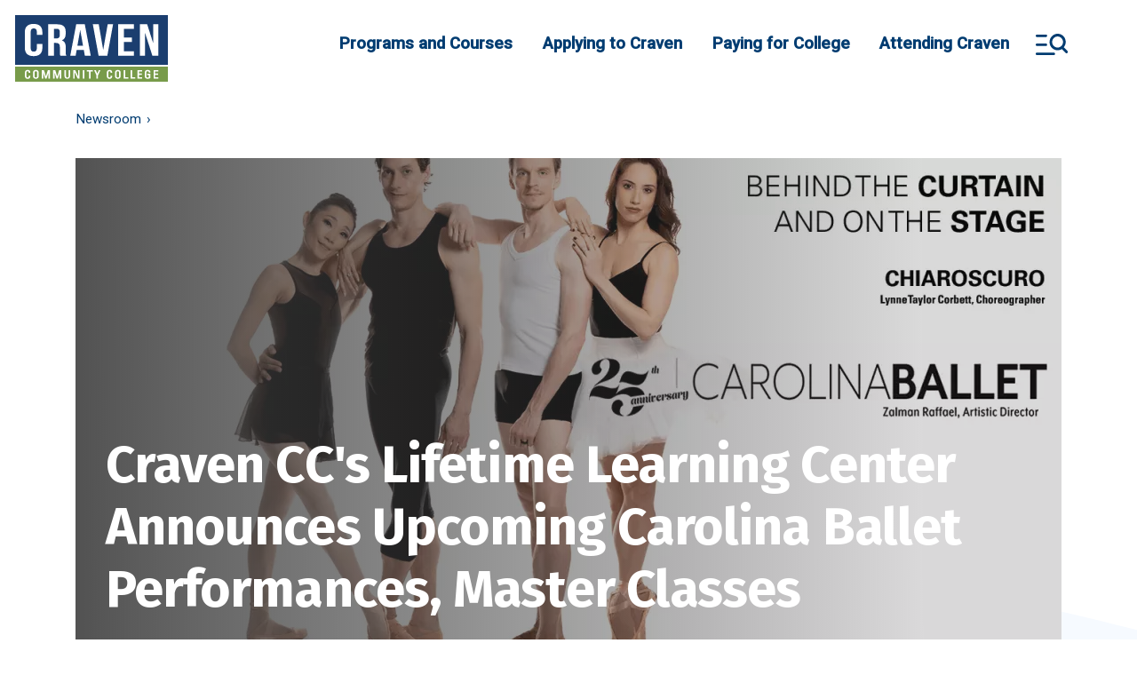

--- FILE ---
content_type: text/html; charset=UTF-8
request_url: https://cravencc.edu/news/craven-ccs-lifetime-learning-center-announces-upcoming-carolina-ballet-performances-master
body_size: 214441
content:
<!DOCTYPE html>
<html lang="en" dir="ltr" prefix="og: https://ogp.me/ns#">
  <head>
    <meta charset="utf-8" />
<noscript><style>form.antibot .form-wrapper { display: none !important; }</style>
</noscript><meta name="description" content="NEW BERN - The Craven Community College (Craven CC) Lifetime Learning Center, in partnership with Atlantic Dance Theatre, has announced two upcoming performances from Carolina Ballet. Shows will be held Friday, Feb. 24 at 7:30 p.m. and Saturday, Feb." />
<link rel="canonical" href="https://cravencc.edu/news/craven-ccs-lifetime-learning-center-announces-upcoming-carolina-ballet-performances-master" />
<link rel="image_src" href="https://cravencc.edu/sites/default/files/styles/og_image/public/2022-12/Carolina_Ballet_LARGE%20%281%29.png?itok=lVr3BuDf" />
<meta property="og:title" content="Craven CC&#039;s Lifetime Learning Center Announces Upcoming Carolina Ballet Performances, Master Classes" />
<meta property="og:image" content="https://cravencc.edu/sites/default/files/styles/og_image/public/2022-12/Carolina_Ballet_LARGE%20%281%29.png?itok=lVr3BuDf" />
<meta property="og:image:secure_url" content="https://cravencc.edu/sites/default/files/styles/og_image/public/2022-12/Carolina_Ballet_LARGE%20%281%29.png?itok=lVr3BuDf" />
<meta property="og:image:alt" content="Group of four ballet dancers with Carolina Ballet logo" />
<meta name="twitter:card" content="summary_large_image" />
<meta name="twitter:description" content="NEW BERN - The Craven Community College (Craven CC) Lifetime Learning Center, in partnership with Atlantic Dance Theatre, has announced two upcoming performances from Carolina Ballet. Shows will be held Friday, Feb. 24 at 7:30 p.m. and Saturday, Feb." />
<meta name="twitter:site" content="@cravencc" />
<meta name="twitter:title" content="Craven CC&#039;s Lifetime Learning Center Announces Upcoming Carolina Ballet Performances, Master Classes" />
<meta name="twitter:site:id" content="174264906" />
<meta name="twitter:image" content="https://cravencc.edu/sites/default/files/styles/og_image/public/2022-12/Carolina_Ballet_LARGE%20%281%29.png?itok=lVr3BuDf" />
<meta name="twitter:image:alt" content="Group of four ballet dancers with Carolina Ballet logo" />
<meta name="Generator" content="Drupal 10 (https://www.drupal.org)" />
<meta name="MobileOptimized" content="width" />
<meta name="HandheldFriendly" content="true" />
<meta name="viewport" content="width=device-width, initial-scale=1.0" />
<link rel="icon" href="/themes/custom/cravencc/favicon.ico" type="image/vnd.microsoft.icon" />

    <title>Craven CC&#039;s Lifetime Learning Center Announces Upcoming Carolina Ballet Performances, Master Classes</title>
    <meta name="apple-mobile-web-app-title" content="Craven Community College"/>
    <meta name="application-name" content="Craven Community College"/>
    <link rel="apple-touch-icon" sizes="180x180" href="/themes/custom/cravencc/assets/favicons/apple-touch-icon.png">
    <link rel="icon" type="image/png" sizes="32x32" href="/themes/custom/cravencc/assets/favicons/favicon-32x32.png">
    <link rel="icon" type="image/png" sizes="16x16" href="/themes/custom/cravencc/assets/favicons/favicon-16x16.png">
    <link rel="mask-icon" href="/themes/custom/cravencc/assets/favicons/safari-pinned-tab.svg" color="#5bbad5">
    <link rel="shortcut icon" href="/themes/custom/cravencc/assets/favicons/favicon.ico">
    <meta name="msapplication-TileColor" content="#da532c">
    <meta name="msapplication-config"    content="/themes/custom/cravencc/assets/favicons/browserconfig.xml">
    <meta name="theme-color" content="#ffffff">

    <!-- Google Tag Manager -->
    <script>(function(w,d,s,l,i){w[l]=w[l]||[];w[l].push({'gtm.start':
    new Date().getTime(),event:'gtm.js'});var f=d.getElementsByTagName(s)[0],
    j=d.createElement(s),dl=l!='dataLayer'?'&l='+l:'';j.async=true;j.src=
    'https://www.googletagmanager.com/gtm.js?id='+i+dl;f.parentNode.insertBefore(j,f);
    })(window,document,'script','dataLayer','GTM-TJWGTXQ');</script>
    <!-- End Google Tag Manager -->

    <link rel="stylesheet" media="all" href="/sites/default/files/css/css_lrnNQ0vO0JJJWpEssH6iD0LxYBfct9cqedhshQkyhPA.css?delta=0&amp;language=en&amp;theme=cravencc&amp;include=eJxFjlsKwzAMBC_kxkcyfmyKqGIbSUmd2zeEFP8IZnZZlGAGCRi9KUpYiS9U_0aFRHY5h9yqxWw-8Y7URpCVXJZ4oObs1yvUiV2o2kS1k-EwjKl-fJG9R14edBILjaci0N6q0oFgMTGeP_z0r9s7JUOIDLH_3DROTzVsPkWFOwhf9fddtlZ2xg9t61xC" />
<link rel="stylesheet" media="all" href="//fonts.googleapis.com/css2?family=Fira+Sans:wght@300;400;600;700&amp;family=Roboto:wght@400;500&amp;display=swap" />
<link rel="stylesheet" media="print" href="/sites/default/files/css/css_GCfKGARrry6Akf-HYjOpzajcuyF5N0_ieReOXQ3c1zA.css?delta=2&amp;language=en&amp;theme=cravencc&amp;include=eJxFjlsKwzAMBC_kxkcyfmyKqGIbSUmd2zeEFP8IZnZZlGAGCRi9KUpYiS9U_0aFRHY5h9yqxWw-8Y7URpCVXJZ4oObs1yvUiV2o2kS1k-EwjKl-fJG9R14edBILjaci0N6q0oFgMTGeP_z0r9s7JUOIDLH_3DROTzVsPkWFOwhf9fddtlZ2xg9t61xC" />
<link rel="stylesheet" media="all" href="/sites/default/files/css/css_Aj_82UlKSrfq-RKnpr0nHjKOmwjJeRnnmVELG4B9J8A.css?delta=3&amp;language=en&amp;theme=cravencc&amp;include=eJxFjlsKwzAMBC_kxkcyfmyKqGIbSUmd2zeEFP8IZnZZlGAGCRi9KUpYiS9U_0aFRHY5h9yqxWw-8Y7URpCVXJZ4oObs1yvUiV2o2kS1k-EwjKl-fJG9R14edBILjaci0N6q0oFgMTGeP_z0r9s7JUOIDLH_3DROTzVsPkWFOwhf9fddtlZ2xg9t61xC" />

    
  </head>
  <body class="path-node page-node-type-news">
    <!-- Google Tag Manager (noscript) -->
    <noscript><iframe src="https://www.googletagmanager.com/ns.html?id=GTM-TJWGTXQ"
    height="0" width="0" style="display:none;visibility:hidden" title="iframe for Google Tag Manager" aria-hidden="true"></iframe></noscript>
    <!-- End Google Tag Manager (noscript) -->

        <nav aria-label="shortcuts"><a href="#main-content" class="visually-hidden focusable">
    Skip to main content
    </a></nav>
    
      <div class="dialog-off-canvas-main-canvas" data-off-canvas-main-canvas>
    
    
  <div class="block block--site-alert">

  
    

      <div class="site-alert" aria-live="polite"></div>
  
  </div>



<div class="page d-flex flex-column  position-relative">
          


<nav class="main-navbar navbar navbar-expand-lg justify-content-between navbar-light default bg-white" aria-label="main">
  
                      
  <div class="block block--cravencc-branding">

  
    

    
  <a href="/" class="navbar-brand d-flex align-items-center " aria-label="">
            <img src="/themes/custom/cravencc/logo.svg" width="172" height="75" alt="Craven Community College logo" class="mr-2" />

        
  </a>


  </div>


              
  <div class="navbar-mobile-buttons ml-auto justify-content-end mr-2">
    <button class="btn btn--mobile-menu" aria-label="Toggle menu"></button>
  </div>

  <div class="navbar-inner w-100 d-flex flex-column align-items-end mr-lg-5">

    <div class="navbar-primary-menu">
      <div class="container-fluid">
                            
  <div class="block block--megamenu">

  
    

      <nav  class="main navbar navbar-default navbar-we-mega-menu mobile-collapse hover-action click-action" data-menu-name="main" data-block-theme="cravencc" data-style="Default" data-animation="None" data-delay="" data-duration="" data-autoarrow="" data-alwayshowsubmenu="" data-action="hover" data-mobile-collapse="0" aria-label="primary">
  <ul class="nav navbar-nav nav-primary nav-megamenu">
  
                                                                                                                              
<li class="nav-item      dropdown"  data-level="0" data-element-type="we-mega-menu-li" description="" data-id="ea71202e-d11f-4e17-9dc9-2aba5a9dd886" data-submenu="1" data-hide-sub-when-collapse="" data-group="0" data-icon="" data-caption="" data-alignsub="" data-target="">
          <span data-drupal-link-system-path="<nolink>" class="nav-link no-link program-and-courses"  tabindex=0>Programs and Courses</span>
    <div class="dropdown-menu">
  <div class="dropdown-menu__sidebar">
    <a href="/" class="dropdown-menu__logo d-block mb-5">
      <img class="dropdown-menu__logo" src="/themes/custom/cravencc/logo.svg" alt="Craven Community College logo">
    </a>
    
  <div class="block block--headersecondary">

  
    

      
  


  <ul data-region="navbar_mobile_extra" class="nav">
                                                            <li class="nav-item  ">
                      <a href="/applying-craven/how-apply" class="btn btn-secondary btn-lg mb-4" data-drupal-link-system-path="node/580">Apply Today</a>
                  </li>
                                                        <li class="nav-item  ">
                      <a href="https://cravencc-24557.page451.sites.451.io/" class="btn btn-outline-primary btn-lg icon-link-arrow-right">Request Tour</a>
                  </li>
            </ul>



  
  </div>

  </div>
  <div class="dropdown-menu__content">
    <div class="dropdown-menu-header position-relative flex-row align-items-center justify-content-end w-100 mb-5">
      <button type="button" class="close py-2 px-3" aria-label="Close sub-menu">
        <span class="icon-menu--close"><span class="bars first"></span><span class="bars last"></span></span>
      </button>
    </div>
    <div class="dropdown-menu-inner flex-column flex-fill justify-content-between w-100">
      <div  class="we-mega-menu-row" data-element-type="we-mega-menu-row" data-custom-row="1">
  <div  class="we-mega-menu-col span4" data-element-type="we-mega-menu-col" data-width="4" data-block="program_courses_menu" data-blocktitle="0" data-hidewhencollapse="" data-class="">
    <div class="type-of-block"><div class="block-inner">
  <div class="block block--program-courses-menu">

  
    

      
  


  <ul data-region="hidden" class="nav navbar-nav nav-primary">
                                          <li class="nav-item  ">
                      <a href="/programs-and-courses/all-programs" class="nav-link" data-drupal-link-system-path="node/1599">All Programs</a>
                  </li>
                                      <li class="nav-item  ">
                      <a href="/programs-and-courses/career-paths" class="nav-link" data-drupal-link-system-path="node/1019">Career Paths</a>
                  </li>
                                      <li class="nav-item  ">
                      <a href="/programs-and-courses/online-learning" class="nav-link" data-drupal-link-system-path="node/742">Online Learning</a>
                  </li>
                                      <li class="nav-item  ">
                      <a href="/programs-and-courses/university-transfer" class="nav-link" data-drupal-link-system-path="node/570">University Transfer</a>
                  </li>
                                      <li class="nav-item  ">
                      <a href="/programs-and-courses/workforce-development" class="nav-link" data-drupal-link-system-path="node/1600">Workforce Development</a>
                  </li>
            </ul>


  
  </div>
</div></div>

</div>
<div  class="we-mega-menu-col span8" data-element-type="we-mega-menu-col" data-width="8" data-block="careerinterest" data-blocktitle="0" data-hidewhencollapse="" data-class="">
    <div class="type-of-block"><div class="block-inner">
  <div class="block block--basic block--careerinterest">

  
    

      
            <div class="basic__body"><h2><a href="/programs-and-courses/all-programs" data-entity-type="node" data-entity-uuid="b8633dab-9a48-4dde-b2d6-ca1b81a97606" data-entity-substitution="canonical">Career Interests</a></h2><ul class="columns-list"><li><a href="/adult-learning" data-entity-type="taxonomy_term" data-entity-uuid="fb8fdb88-e141-40a0-95b8-281eb3bac43a" data-entity-substitution="canonical">Adult Learning</a></li><li><a href="/arts-and-music" data-entity-type="taxonomy_term" data-entity-uuid="234c7e64-83bd-46a3-a01c-1fcd0328109b" data-entity-substitution="canonical">Arts and Music </a></li><li><a href="/taxonomy/term/14/">Business and Finance</a></li><li><a href="/construction-trades" data-entity-type="taxonomy_term" data-entity-uuid="46d836e5-b47b-4872-9f38-3c904f8b3101" data-entity-substitution="canonical">Construction Trades</a></li><li><a href="/education-0" data-entity-type="taxonomy_term" data-entity-uuid="8cd9b4f0-8dec-41fb-82e9-a2ff2953ac4c" data-entity-substitution="canonical">Education</a></li><li><a href="/fire-and-ems" data-entity-type="taxonomy_term" data-entity-uuid="d76b4b49-9faf-4fde-9962-79cf2272614e" data-entity-substitution="canonical">Fire and EMS</a></li><li><a href="/health" data-entity-type="taxonomy_term" data-entity-uuid="0fea035a-b0c9-48fe-9e7c-193a73ca77ef" data-entity-substitution="canonical">Health</a></li><li><a href="/hospitality" data-entity-type="taxonomy_term" data-entity-uuid="3a49cbe4-ee53-44e6-b727-9c910e73ab1b" data-entity-substitution="canonical">Hospitality</a></li><li><a href="/industrial" data-entity-type="taxonomy_term" data-entity-uuid="f892380a-3196-4347-a3e8-c0755c076804" data-entity-substitution="canonical">Industrial Manufacturing</a></li><li><a href="/information-technology" data-entity-type="taxonomy_term" data-entity-uuid="14584904-6c5a-4bba-9af6-3db99c7c1036" data-entity-substitution="canonical">Information Technology</a></li><li><a href="/law-enforcement" data-entity-type="taxonomy_term" data-entity-uuid="e8eec966-9fd3-49f8-b97a-7ba594adf81a" data-entity-substitution="canonical">Law Enforcement</a></li><li><a href="/personal-care-services" data-entity-type="taxonomy_term" data-entity-uuid="1259744e-63c5-4f74-a6fc-68c39b09c807" data-entity-substitution="canonical">Personal Care Services</a></li><li><a href="/safety" data-entity-type="taxonomy_term" data-entity-uuid="7e1e8dbb-d871-4ee0-bb8f-608aa9369307" data-entity-substitution="canonical">Safety</a></li><li><a href="/science-and-engineering" data-entity-type="taxonomy_term" data-entity-uuid="a5922f6c-c95a-49f0-a246-847a5da79c5f" data-entity-substitution="canonical">Science and Engineering</a></li><li><a href="/transportation" data-entity-type="taxonomy_term" data-entity-uuid="1c30af3e-9e7f-4332-8d05-6f62e7a3a79c" data-entity-substitution="canonical">Transportation</a></li><li><a href="/university-transfer" data-entity-type="taxonomy_term" data-entity-uuid="b0ad4f46-c967-416c-a082-2fcc73096a08" data-entity-substitution="canonical">University Transfer</a></li></ul></div>
      
  
  </div>
</div></div>

</div>

</div>
<div  class="we-mega-menu-row" data-element-type="we-mega-menu-row" data-custom-row="1">
  <div  class="we-mega-menu-col span12" data-element-type="we-mega-menu-col" data-width="12" data-block="programcourses" data-blocktitle="0" data-hidewhencollapse="" data-class="">
    <div class="type-of-block"><div class="block-inner">
  <div class="block block--background-card block--programcourses">

  
    

      <div class="background-card__field-background-card row">
      <div class="field__item col-sm-4 mb-4">  <div class="paragraph paragraph--type--background-card paragraph--view-mode--default rounded z-depth-1 hoverable zoom focus-visible">
          
            <div class="background-card__field-card-background-image"><div class="media media--image media--image--block-nav">
  
      <div class="image__field-media-image text-center">  
<img loading="lazy" src="/sites/default/files/styles/block_nav/public/2021-06/university_0.jpeg?itok=WcscTbL0" width="350" height="350" alt="university" class="img-fluid" />


</div>

  </div>
</div>
      
      <div class="content d-flex flex-column justify-content-center align-items-center h-100 text-center">
        
            <div class="background-card__desc"><h3 class="h5"><span class="text-secondary">More than 150 Programs Available in New Bern, Havelock, and Online.</span></h3></div>
      

<div class="background-card__field-card-background-link">
  <a href="/programs-and-courses/all-programs" class="btn btn-white font-size-small text-primary">
    View all Courses
    <span class="icon-link-arrow-right">&zwnj;&zwnj;</span>
  </a>
</div>

      </div>
      </div>
</div>
      <div class="field__item col-sm-4 mb-4">  <div class="paragraph paragraph--type--background-card paragraph--view-mode--default rounded z-depth-1 hoverable zoom focus-visible">
          
            <div class="background-card__field-card-background-image"><div class="media media--image media--image--block-nav">
  
      <div class="image__field-media-image text-center">  
<img loading="lazy" src="/sites/default/files/styles/block_nav/public/2021-08/iStock-1251201360.jpg?itok=KvmKZnea" width="350" height="350" alt="Construction worker makes sure harness is securely hooked" class="img-fluid" />


</div>

  </div>
</div>
      
      <div class="content d-flex flex-column justify-content-center align-items-center h-100 text-center">
        
            <div class="background-card__desc"><h3 class="h5"><span class="text-secondary">We can help you find your dream job with short-term training.</span></h3></div>
      

<div class="background-card__field-card-background-link">
  <a href="/programs-and-courses/workforce-development" class="btn btn-white font-size-small text-primary">
    Learn more
    <span class="icon-link-arrow-right">&zwnj;&zwnj;</span>
  </a>
</div>

      </div>
      </div>
</div>
      <div class="field__item col-sm-4 mb-4">  <div class="paragraph paragraph--type--background-card paragraph--view-mode--default rounded z-depth-1 hoverable zoom focus-visible">
          
            <div class="background-card__field-card-background-image"><div class="media media--image media--image--block-nav">
  
      <div class="image__field-media-image text-center">  
<img loading="lazy" src="/sites/default/files/styles/block_nav/public/2021-07/Craven%20CC%20NCSU%20Engineering%201.jpg?itok=DM09o_Gp" width="350" height="350" alt="A unique partnership between Craven CC and NC State University allows students to earn a Bachelor’s degree in Engineering without leaving the Havelock campus. Students also have the option to transfer to NC State after completing the first two years." class="img-fluid" />


</div>

  </div>
</div>
      
      <div class="content d-flex flex-column justify-content-center align-items-center h-100 text-center">
        
            <div class="background-card__desc"><h3 class="h5"><span class="text-secondary">Earn a bachelor’s degree without leaving Craven County.</span></h3></div>
      

<div class="background-card__field-card-background-link">
  <a href="/programs-and-courses/university-transfer/university-partnerships/nc-state-university" class="btn btn-white font-size-small text-primary">
    Learn more
    <span class="icon-link-arrow-right">&zwnj;&zwnj;</span>
  </a>
</div>

      </div>
      </div>
</div>
  </div>

  
  </div>
</div></div>

</div>

</div>

    </div>
  </div>
</div>

</li>

                                                                                                                              
<li class="nav-item      dropdown"  data-level="0" data-element-type="we-mega-menu-li" description="" data-id="033a7c62-1711-46f0-b0ef-ce910a3c573d" data-submenu="1" data-hide-sub-when-collapse="" data-group="0" data-icon="" data-caption="" data-alignsub="" data-target="">
          <span data-drupal-link-system-path="<nolink>" class="nav-link no-link"  tabindex=0>Applying to Craven</span>
    <div class="dropdown-menu">
  <div class="dropdown-menu__sidebar">
    <a href="/" class="dropdown-menu__logo d-block mb-5">
      <img class="dropdown-menu__logo" src="/themes/custom/cravencc/logo.svg" alt="Craven Community College logo">
    </a>
    
  <div class="block block--headersecondary">

  
    

      
  


  <ul data-region="navbar_mobile_extra" class="nav">
                                                            <li class="nav-item  ">
                      <a href="/applying-craven/how-apply" class="btn btn-secondary btn-lg mb-4" data-drupal-link-system-path="node/580">Apply Today</a>
                  </li>
                                                        <li class="nav-item  ">
                      <a href="https://cravencc-24557.page451.sites.451.io/" class="btn btn-outline-primary btn-lg icon-link-arrow-right">Request Tour</a>
                  </li>
            </ul>



  
  </div>

  </div>
  <div class="dropdown-menu__content">
    <div class="dropdown-menu-header position-relative flex-row align-items-center justify-content-end w-100 mb-5">
      <button type="button" class="close py-2 px-3" aria-label="Close sub-menu">
        <span class="icon-menu--close"><span class="bars first"></span><span class="bars last"></span></span>
      </button>
    </div>
    <div class="dropdown-menu-inner flex-column flex-fill justify-content-between w-100">
      <div  class="we-mega-menu-row" data-element-type="we-mega-menu-row" data-custom-row="1">
  <div  class="we-mega-menu-col span4" data-element-type="we-mega-menu-col" data-width="4" data-block="applying_craven_menu" data-blocktitle="0" data-hidewhencollapse="" data-class="">
    <div class="type-of-block"><div class="block-inner">
  <div class="block block--applying-craven-menu">

  
    

      
  


  <ul data-region="hidden" class="nav navbar-nav nav-primary">
                                          <li class="nav-item  ">
                      <a href="/applying-craven/how-apply" class="nav-link" data-drupal-link-system-path="node/580">How to Apply</a>
                  </li>
                                      <li class="nav-item  ">
                      <a href="/applying-craven/career-college-promise" class="nav-link" data-drupal-link-system-path="node/633">Career &amp; College Promise</a>
                  </li>
                                      <li class="nav-item  ">
                      <a href="/applying-craven/health-programs-applications" class="nav-link" data-drupal-link-system-path="node/681">Health Programs Applications</a>
                  </li>
                                      <li class="nav-item  ">
                      <a href="/applying-craven/esthetics-technology-application" class="nav-link" data-drupal-link-system-path="node/638">Esthetics Technology Application</a>
                  </li>
                                      <li class="nav-item  ">
                      <a href="/military-resources" class="nav-link" data-drupal-link-system-path="node/1726">Military Resources</a>
                  </li>
            </ul>


  
  </div>
</div></div>

</div>
<div  class="we-mega-menu-col span8" data-element-type="we-mega-menu-col" data-width="8" data-block="admissionsjumpstart" data-blocktitle="0" data-hidewhencollapse="" data-class="">
    <div class="type-of-block"><div class="block-inner">
  <div class="block block--basic block--admissionsjumpstart">

  
    

      
            <div class="basic__body"><h2><a href="/applying-craven/how-apply/admissions" data-entity-type="node" data-entity-uuid="40fcc054-fdf6-41e8-982d-0517acfb21e4" data-entity-substitution="canonical">Admissions Jump-Start</a></h2><ul class="columns-list"><li><a href="/adult-high-school-and-gedrhisetr" data-entity-type="node" data-entity-uuid="2371dd28-2f08-403f-b61c-ce2bf6e51f0c" data-entity-substitution="canonical">Adult High School</a></li><li><a href="/search-and-more/about-us/frequently-asked-questions" data-entity-type="node" data-entity-uuid="22b51811-0442-4fed-a135-422b5c82a1c6" data-entity-substitution="canonical">Degree or Certificate</a></li><li><a href="/applying-craven/how-apply/high-school-students" data-entity-type="node" data-entity-uuid="f1654f3e-3b12-4654-baee-79ba51cabaf0" data-entity-substitution="canonical">High School Students</a></li><li><a href="/applying-craven/how-apply/international-students" data-entity-type="node" data-entity-uuid="ceb33077-eddc-49eb-a50b-80946c0e6e95" data-entity-substitution="canonical">International Students</a></li><li><a href="/node/583">New Students</a></li><li><a href="/adult-learning" data-entity-type="taxonomy_term" data-entity-uuid="fb8fdb88-e141-40a0-95b8-281eb3bac43a" data-entity-substitution="canonical">Personal Enrichment</a></li><li><a href="/applying-craven/how-apply/new-and-returning-students" data-entity-type="node" data-entity-uuid="fb5f55f1-5087-4b99-a60a-a27d9e15ec7d" data-entity-substitution="canonical">Returning Students</a></li><li><a href="/programs-and-courses/university-transfer/transfer-services" data-entity-type="node" data-entity-uuid="8f9dba2b-5d73-4848-9e26-e27ac0382ede" data-entity-substitution="canonical">Transferring to Craven CC</a></li><li><a href="/programs-and-courses/university-transfer" data-entity-type="node" data-entity-uuid="49448963-9fd8-4b3d-922d-16ef5057617f" data-entity-substitution="canonical">University Transfer</a></li><li><a href="/node/1726">Veteran and Active Duty Students</a></li><li><a href="/applying-craven/how-apply/visiting-students" data-entity-type="node" data-entity-uuid="2dda5100-c6d6-40d0-8568-0e919ff64875" data-entity-substitution="canonical">Visiting Students</a></li><li><a href="/volt" data-entity-type="node" data-entity-uuid="8a7fbe34-7407-4f76-8c6d-d51431887989" data-entity-substitution="canonical">Volt Center</a></li><li><a href="/programs-and-courses/workforce-development" data-entity-type="node" data-entity-uuid="9ac46d5b-a29e-461f-a5a8-56e22ebce932" data-entity-substitution="canonical">Workforce Development</a></li></ul></div>
      
  
  </div>
</div></div>

</div>

</div>
<div  class="we-mega-menu-row" data-element-type="we-mega-menu-row" data-custom-row="1">
  <div  class="we-mega-menu-col span12" data-element-type="we-mega-menu-col" data-width="12" data-block="applyingtocraven" data-blocktitle="0" data-hidewhencollapse="" data-class="">
    <div class="type-of-block"><div class="block-inner">
  <div class="block block--background-card block--applyingtocraven">

  
    

      <div class="background-card__field-background-card row">
      <div class="field__item col-sm-4 mb-4">  <div class="paragraph paragraph--type--background-card paragraph--view-mode--default rounded z-depth-1 hoverable zoom focus-visible">
          
            <div class="background-card__field-card-background-image"><div class="media media--image media--image--block-nav">
  
      <div class="image__field-media-image text-center">  
<img loading="lazy" src="/sites/default/files/styles/block_nav/public/2021-08/iStock-1177213691.jpg?h=d69e74d9&amp;itok=RtDU7AVG" width="350" height="350" alt="Three young adults work on computers" class="img-fluid" />


</div>

  </div>
</div>
      
      <div class="content d-flex flex-column justify-content-center align-items-center h-100 text-center">
        
            <div class="background-card__desc"><h3 class="h5"><span class="text-secondary">Schedule a virtual advising appointment.</span></h3></div>
      

<div class="background-card__field-card-background-link">
  <a href="https://cravencc.edu/attending-craven/advising-and-registration/advising" class="btn btn-white font-size-small text-primary">
    Learn more
    <span class="icon-link-arrow-right">&zwnj;&zwnj;</span>
  </a>
</div>

      </div>
      </div>
</div>
      <div class="field__item col-sm-4 mb-4">  <div class="paragraph paragraph--type--background-card paragraph--view-mode--default rounded z-depth-1 hoverable zoom focus-visible">
          
            <div class="background-card__field-card-background-image"><div class="media media--image media--image--block-nav">
  
      <div class="image__field-media-image text-center">  
<img loading="lazy" src="/sites/default/files/styles/block_nav/public/2021-06/university_0.jpeg?itok=WcscTbL0" width="350" height="350" alt="university" class="img-fluid" />


</div>

  </div>
</div>
      
      <div class="content d-flex flex-column justify-content-center align-items-center h-100 text-center">
        
            <div class="background-card__desc"><h3 class="h5"><span class="text-secondary">Get your step-by-step guide for the application process.</span></h3></div>
      

<div class="background-card__field-card-background-link">
  <a href="/applying-craven/how-apply" class="btn btn-white font-size-small text-primary">
    Learn more
    <span class="icon-link-arrow-right">&zwnj;&zwnj;</span>
  </a>
</div>

      </div>
      </div>
</div>
      <div class="field__item col-sm-4 mb-4">  <div class="paragraph paragraph--type--background-card paragraph--view-mode--default rounded z-depth-1 hoverable zoom focus-visible">
          
            <div class="background-card__field-card-background-image"><div class="media media--image media--image--block-nav">
  
      <div class="image__field-media-image text-center">  
<img loading="lazy" src="/sites/default/files/styles/block_nav/public/2021-07/IMG_3766.JPG?h=b6dc01ec&amp;itok=pY_YCqXM" width="350" height="350" alt="six students congregated on outside balcony" class="img-fluid" />


</div>

  </div>
</div>
      
      <div class="content d-flex flex-column justify-content-center align-items-center h-100 text-center">
        
            <div class="background-card__desc"><h3 class="h5"><span class="text-secondary">Earn free college credits as a high school student.&nbsp;</span></h3></div>
      

<div class="background-card__field-card-background-link">
  <a href="/applying-craven/how-apply/high-school-students" class="btn btn-white font-size-small text-primary">
    Learn more
    <span class="icon-link-arrow-right">&zwnj;&zwnj;</span>
  </a>
</div>

      </div>
      </div>
</div>
  </div>

  
  </div>
</div></div>

</div>

</div>

    </div>
  </div>
</div>

</li>

                                                                                                                              
<li class="nav-item      dropdown"  data-level="0" data-element-type="we-mega-menu-li" description="" data-id="74dccd63-4dc3-4ea5-be3b-d2963757461c" data-submenu="1" data-hide-sub-when-collapse="" data-group="0" data-icon="" data-caption="" data-alignsub="" data-target="">
          <span data-drupal-link-system-path="<nolink>" class="nav-link no-link"  tabindex=0>Paying for College</span>
    <div class="dropdown-menu">
  <div class="dropdown-menu__sidebar">
    <a href="/" class="dropdown-menu__logo d-block mb-5">
      <img class="dropdown-menu__logo" src="/themes/custom/cravencc/logo.svg" alt="Craven Community College logo">
    </a>
    
  <div class="block block--headersecondary">

  
    

      
  


  <ul data-region="navbar_mobile_extra" class="nav">
                                                            <li class="nav-item  ">
                      <a href="/applying-craven/how-apply" class="btn btn-secondary btn-lg mb-4" data-drupal-link-system-path="node/580">Apply Today</a>
                  </li>
                                                        <li class="nav-item  ">
                      <a href="https://cravencc-24557.page451.sites.451.io/" class="btn btn-outline-primary btn-lg icon-link-arrow-right">Request Tour</a>
                  </li>
            </ul>



  
  </div>

  </div>
  <div class="dropdown-menu__content">
    <div class="dropdown-menu-header position-relative flex-row align-items-center justify-content-end w-100 mb-5">
      <button type="button" class="close py-2 px-3" aria-label="Close sub-menu">
        <span class="icon-menu--close"><span class="bars first"></span><span class="bars last"></span></span>
      </button>
    </div>
    <div class="dropdown-menu-inner flex-column flex-fill justify-content-between w-100">
      <div  class="we-mega-menu-row" data-element-type="we-mega-menu-row" data-custom-row="1">
  <div  class="we-mega-menu-col span4" data-element-type="we-mega-menu-col" data-width="4" data-block="paying_college_menu" data-blocktitle="0" data-hidewhencollapse="" data-class="">
    <div class="type-of-block"><div class="block-inner">
  <div class="block block--paying-college-menu">

  
    

      
  


  <ul data-region="hidden" class="nav navbar-nav nav-primary">
                                          <li class="nav-item  ">
                      <a href="/paying-college/financial-aid" class="nav-link" data-drupal-link-system-path="node/739">Financial Aid</a>
                  </li>
                                      <li class="nav-item  ">
                      <a href="/paying-college/scholarships" class="nav-link" data-drupal-link-system-path="node/657">Scholarships</a>
                  </li>
                                      <li class="nav-item  ">
                      <a href="/paying-college/tuition-and-fees" class="nav-link" data-drupal-link-system-path="node/735">Tuition and Fees</a>
                  </li>
            </ul>


  
  </div>
</div></div>

</div>
<div  class="we-mega-menu-col span8" data-element-type="we-mega-menu-col" data-width="8" data-block="scholarshipsandaidquicklinks" data-blocktitle="0" data-hidewhencollapse="" data-class="">
    <div class="type-of-block"><div class="block-inner">
  <div class="block block--basic block--scholarshipsandaidquicklinks">

  
    

      
            <div class="basic__body"><h2><a href="/paying-college/scholarships" data-entity-type="node" data-entity-uuid="a2fa92ed-c9ed-45fa-9826-9406fdae4c2c" data-entity-substitution="canonical">Scholarship and Aid Quicklinks</a></h2><ul class="columns-list"><li><a href="/paying-college/financial-aid/types-financial-aid" data-entity-type="node" data-entity-uuid="a40af0fa-6521-4acf-bfc4-1d7e96e19390" data-entity-substitution="canonical">Child Care</a></li><li><a href="/paying-college/financial-aid/financial-aid-application-process" data-entity-type="node" data-entity-uuid="dd836b0b-f064-4443-923a-c2f520c68e73" data-entity-substitution="canonical">FAFSA Walkthrough</a></li><li><a href="/military-resources" data-entity-type="node" data-entity-uuid="62633828-9868-48e6-a5e0-11f67a53b608" data-entity-substitution="canonical">Military Benefits</a></li><li><a href="/paying-college/scholarships" data-entity-type="node" data-entity-uuid="a2fa92ed-c9ed-45fa-9826-9406fdae4c2c" data-entity-substitution="canonical">Scholarships</a></li><li><a href="/programs-and-courses/workforce-development" data-entity-type="node" data-entity-uuid="9ac46d5b-a29e-461f-a5a8-56e22ebce932" data-entity-substitution="canonical">Short-Term Training</a></li><li><a href="/paying-college/financial-aid/types-financial-aid" data-entity-type="node" data-entity-uuid="a40af0fa-6521-4acf-bfc4-1d7e96e19390" data-entity-substitution="canonical">Types of Financial Aid</a></li><li><a href="/FWS" data-entity-type="node" data-entity-uuid="32ee9628-2e98-4392-aaac-f51d9a093c01" data-entity-substitution="canonical">Work-Study Program</a></li></ul></div>
      
  
  </div>
</div></div>

</div>

</div>
<div  class="we-mega-menu-row" data-element-type="we-mega-menu-row" data-custom-row="1">
  <div  class="we-mega-menu-col span12" data-element-type="we-mega-menu-col" data-width="12" data-block="applyingtocraven" data-blocktitle="0" data-hidewhencollapse="" data-class="">
    <div class="type-of-block"><div class="block-inner">
  <div class="block block--background-card block--applyingtocraven">

  
    

      <div class="background-card__field-background-card row">
      <div class="field__item col-sm-4 mb-4">  <div class="paragraph paragraph--type--background-card paragraph--view-mode--default rounded z-depth-1 hoverable zoom focus-visible">
          
            <div class="background-card__field-card-background-image"><div class="media media--image media--image--block-nav">
  
      <div class="image__field-media-image text-center">  
<img loading="lazy" src="/sites/default/files/styles/block_nav/public/2021-08/iStock-1177213691.jpg?h=d69e74d9&amp;itok=RtDU7AVG" width="350" height="350" alt="Three young adults work on computers" class="img-fluid" />


</div>

  </div>
</div>
      
      <div class="content d-flex flex-column justify-content-center align-items-center h-100 text-center">
        
            <div class="background-card__desc"><h3 class="h5"><span class="text-secondary">Schedule a virtual advising appointment.</span></h3></div>
      

<div class="background-card__field-card-background-link">
  <a href="https://cravencc.edu/attending-craven/advising-and-registration/advising" class="btn btn-white font-size-small text-primary">
    Learn more
    <span class="icon-link-arrow-right">&zwnj;&zwnj;</span>
  </a>
</div>

      </div>
      </div>
</div>
      <div class="field__item col-sm-4 mb-4">  <div class="paragraph paragraph--type--background-card paragraph--view-mode--default rounded z-depth-1 hoverable zoom focus-visible">
          
            <div class="background-card__field-card-background-image"><div class="media media--image media--image--block-nav">
  
      <div class="image__field-media-image text-center">  
<img loading="lazy" src="/sites/default/files/styles/block_nav/public/2021-06/university_0.jpeg?itok=WcscTbL0" width="350" height="350" alt="university" class="img-fluid" />


</div>

  </div>
</div>
      
      <div class="content d-flex flex-column justify-content-center align-items-center h-100 text-center">
        
            <div class="background-card__desc"><h3 class="h5"><span class="text-secondary">Get your step-by-step guide for the application process.</span></h3></div>
      

<div class="background-card__field-card-background-link">
  <a href="/applying-craven/how-apply" class="btn btn-white font-size-small text-primary">
    Learn more
    <span class="icon-link-arrow-right">&zwnj;&zwnj;</span>
  </a>
</div>

      </div>
      </div>
</div>
      <div class="field__item col-sm-4 mb-4">  <div class="paragraph paragraph--type--background-card paragraph--view-mode--default rounded z-depth-1 hoverable zoom focus-visible">
          
            <div class="background-card__field-card-background-image"><div class="media media--image media--image--block-nav">
  
      <div class="image__field-media-image text-center">  
<img loading="lazy" src="/sites/default/files/styles/block_nav/public/2021-07/IMG_3766.JPG?h=b6dc01ec&amp;itok=pY_YCqXM" width="350" height="350" alt="six students congregated on outside balcony" class="img-fluid" />


</div>

  </div>
</div>
      
      <div class="content d-flex flex-column justify-content-center align-items-center h-100 text-center">
        
            <div class="background-card__desc"><h3 class="h5"><span class="text-secondary">Earn free college credits as a high school student.&nbsp;</span></h3></div>
      

<div class="background-card__field-card-background-link">
  <a href="/applying-craven/how-apply/high-school-students" class="btn btn-white font-size-small text-primary">
    Learn more
    <span class="icon-link-arrow-right">&zwnj;&zwnj;</span>
  </a>
</div>

      </div>
      </div>
</div>
  </div>

  
  </div>
</div></div>

</div>

</div>

    </div>
  </div>
</div>

</li>

                                                                                                                              
<li class="nav-item      dropdown"  data-level="0" data-element-type="we-mega-menu-li" description="" data-id="026be9a7-fd17-4c29-9345-ec2799d9719b" data-submenu="1" data-hide-sub-when-collapse="" data-group="0" data-icon="" data-caption="" data-alignsub="" data-target="">
          <span data-drupal-link-system-path="<nolink>" class="nav-link no-link"  tabindex=0>Attending Craven</span>
    <div class="dropdown-menu">
  <div class="dropdown-menu__sidebar">
    <a href="/" class="dropdown-menu__logo d-block mb-5">
      <img class="dropdown-menu__logo" src="/themes/custom/cravencc/logo.svg" alt="Craven Community College logo">
    </a>
    
  <div class="block block--headersecondary">

  
    

      
  


  <ul data-region="navbar_mobile_extra" class="nav">
                                                            <li class="nav-item  ">
                      <a href="/applying-craven/how-apply" class="btn btn-secondary btn-lg mb-4" data-drupal-link-system-path="node/580">Apply Today</a>
                  </li>
                                                        <li class="nav-item  ">
                      <a href="https://cravencc-24557.page451.sites.451.io/" class="btn btn-outline-primary btn-lg icon-link-arrow-right">Request Tour</a>
                  </li>
            </ul>



  
  </div>

  </div>
  <div class="dropdown-menu__content">
    <div class="dropdown-menu-header position-relative flex-row align-items-center justify-content-end w-100 mb-5">
      <button type="button" class="close py-2 px-3" aria-label="Close sub-menu">
        <span class="icon-menu--close"><span class="bars first"></span><span class="bars last"></span></span>
      </button>
    </div>
    <div class="dropdown-menu-inner flex-column flex-fill justify-content-between w-100">
      <div  class="we-mega-menu-row" data-element-type="we-mega-menu-row" data-custom-row="1">
  <div  class="we-mega-menu-col span4" data-element-type="we-mega-menu-col" data-width="4" data-block="advisingandregistration" data-blocktitle="0" data-hidewhencollapse="" data-class="">
    <div class="type-of-block"><div class="block-inner">
  <div class="block block--basic block--advisingandregistration">

  
    

      
            <div class="basic__body"><h2><a data-entity-substitution="canonical" data-entity-type="node" data-entity-uuid="94e68fe7-aba9-4a94-a3c5-c868fe74ceed" href="/attending-craven/advising-and-registration">Advising and Registration</a></h2>

<ul class="list-unstyled">
	<li><a data-entity-substitution="canonical" data-entity-type="node" data-entity-uuid="c2772bd4-1288-4fc6-8232-d98efd778cd9" href="/attending-craven/advising-and-registration/advising">Advising</a></li>
	<li><a href="https://ss-prod.cloud.cravencc.edu/Student/Courses">Class Schedule</a>s</li>
	<li><a href="https://catalog.cravencc.edu/">General Catalog</a></li>
	<li><a data-entity-substitution="canonical" data-entity-type="node" data-entity-uuid="4bc6546b-1a2a-4e3c-b82c-d5f3e37b5043" href="/attending-craven/advising-and-registration/register-classes">Register for Classes</a></li>
	<li><a data-entity-substitution="canonical" data-entity-type="node" data-entity-uuid="63ad716b-87ca-41f2-9053-28f19213a22b" href="/welcome">Welcome to Craven</a></li>
	<li>&nbsp;</li>
</ul></div>
      
  
  </div>
</div></div>

</div>
<div  class="we-mega-menu-col span8" data-element-type="we-mega-menu-col" data-width="8" data-block="pantherportal" data-blocktitle="0" data-hidewhencollapse="" data-class="">
    <div class="type-of-block"><div class="block-inner">
  <div class="block block--basic block--pantherportal">

  
    

      
            <div class="basic__body"><h2><a href="https://cravencc1.sharepoint.com/sites/PantherPortal">Panther Portal</a></h2>

<ul class="columns-list">
	<li><a href="https://cravencc1.sharepoint.com/sites/PantherPortal">Panther Portal</a></li>
	<li><a href="https://moodle.cravencc.edu/login/index.php">Moodle</a></li>
	<li><a href="https://ss-prod.cloud.cravencc.edu/Student/Account/Login">Self-Service</a></li>
	<li><a data-entity-substitution="canonical" data-entity-type="node" data-entity-uuid="1794e8be-6d79-457a-a4a0-26c961686b97" href="/attending-craven/student-experience/student-handbook">Student Handbook</a></li>
	<li><a href="https://outlook.office.com/">Email</a></li>
	<li><a data-entity-substitution="canonical" data-entity-type="node" data-entity-uuid="0697af8d-19cf-4d11-91df-f235b64f299f" href="/programs-and-courses/online-learning">Craven CC Online</a></li>
	<li><a data-entity-substitution="canonical" data-entity-type="node" data-entity-uuid="cacd24cd-056d-49bf-99a8-b4ea2c64a84c" href="/search-and-more/about-us/news/emergency-notifications">Craven CC Alerts</a></li>
</ul></div>
      
  
  </div>
</div></div>

</div>

</div>
<div  class="we-mega-menu-row" data-element-type="we-mega-menu-row" data-custom-row="1">
  <div  class="we-mega-menu-col span4" data-element-type="we-mega-menu-col" data-width="4" data-block="studentexperience" data-blocktitle="0" data-hidewhencollapse="" data-class="">
    <div class="type-of-block"><div class="block-inner">
  <div class="block block--basic block--studentexperience">

  
    

      
            <div class="basic__body"><h2><a data-entity-substitution="canonical" data-entity-type="node" data-entity-uuid="e622868f-4c23-4cd9-a71d-ff3a950da158" href="/attending-craven/student-experience">Student Experience</a></h2>

<ul class="list-unstyled">
	<li><a data-entity-substitution="canonical" data-entity-type="node" data-entity-uuid="107596c1-ce1d-4bf0-a3fb-b5be62c295c6" href="/calendar">Academic Calendar</a></li>
	<li><a href="/node/707">Clubs &amp; Organizations</a></li>
	<li><a data-entity-substitution="canonical" data-entity-type="node" data-entity-uuid="e0bc2324-1693-4e03-ba26-6454fec598c3" href="/attending-craven/student-experience/clubs-and-organizations/hurst-student-ambassador-program">Hurst Student Ambassador Program</a></li>
	<li><a data-entity-substitution="canonical" data-entity-type="node" data-entity-uuid="5512a9e0-0f95-408b-a979-bac3dcb30a81" href="/StudyAbroad">Study Abroad</a></li>
	<li>&nbsp;</li>
</ul></div>
      
  
  </div>
</div></div>

</div>
<div  class="we-mega-menu-col span8" data-element-type="we-mega-menu-col" data-width="8" data-block="supportandresearch" data-blocktitle="0" data-hidewhencollapse="" data-class="">
    <div class="type-of-block"><div class="block-inner">
  <div class="block block--basic block--supportandresearch">

  
    

      
            <div class="basic__body"><h2><a data-entity-substitution="canonical" data-entity-type="node" data-entity-uuid="a3e379ef-9a87-44d5-ab60-424ba2567f8b" href="/attending-craven/support-services">Support Services</a></h2>

<ul class="columns-list">
	<li><a data-entity-substitution="canonical" data-entity-type="node" data-entity-uuid="5e50324e-55b9-4a10-bf0e-bc02063a8e2f" href="/asc">Academic Support Center</a></li>
	<li><a data-entity-substitution="canonical" data-entity-type="node" data-entity-uuid="d67071dc-e8fa-4876-8079-9f260ec16276" href="/disability-services">Accessibility Services</a></li>
	<li><a data-entity-substitution="canonical" data-entity-type="node" data-entity-uuid="cdc9f3c8-2be8-4c4f-9e34-2ec5641e102f" href="/bookstore">Bookstore</a></li>
	<li><a data-entity-substitution="canonical" data-entity-type="node" data-entity-uuid="15860651-7f3c-4897-8334-32fc38451c5e" href="/technologyassistance">Find your Panther ID</a></li>
	<li><a href="https://cravencc.libguides.com/library">Library</a></li>
	<li><a href="https://help.cravencc.edu/">Student Help Desk</a></li>
	<li><a data-entity-substitution="canonical" data-entity-type="node" data-entity-uuid="15860651-7f3c-4897-8334-32fc38451c5e" href="/technologyassistance">Technical Support</a></li>
	<li><a data-entity-substitution="canonical" data-entity-type="node" data-entity-uuid="fe66d602-e908-4dec-847e-0778e58a952b" href="/testing-centers">Testing Centers</a></li>
</ul></div>
      
  
  </div>
</div></div>

</div>

</div>
<div  class="we-mega-menu-row" data-element-type="we-mega-menu-row" data-custom-row="1">
  <div  class="we-mega-menu-col span12" data-element-type="we-mega-menu-col" data-width="12" data-block="attendingcravencards" data-blocktitle="0" data-hidewhencollapse="" data-class="">
    <div class="type-of-block"><div class="block-inner">
  <div class="block block--background-card block--attendingcravencards">

  
    

      <div class="background-card__field-background-card row">
      <div class="field__item col-sm-4 mb-4">  <div class="paragraph paragraph--type--background-card paragraph--view-mode--default rounded z-depth-1 hoverable zoom focus-visible">
          
            <div class="background-card__field-card-background-image"><div class="media media--image media--image--block-nav">
  
      <div class="image__field-media-image text-center">  
<img loading="lazy" src="/sites/default/files/styles/block_nav/public/2021-07/Student%20Experience.jpg?itok=sFLfhdiW" width="350" height="350" alt="Five students walking outside" class="img-fluid" />


</div>

  </div>
</div>
      
      <div class="content d-flex flex-column justify-content-center align-items-center h-100 text-center">
        
            <div class="background-card__desc"><h3 class="h5"><span class="text-secondary">Start your student experience with new student orientation, clubs, organizations, and more!</span></h3></div>
      

<div class="background-card__field-card-background-link">
  <a href="/attending-craven/student-experience" class="btn btn-white font-size-small text-primary">
    Get Started
    <span class="icon-link-arrow-right">&zwnj;&zwnj;</span>
  </a>
</div>

      </div>
      </div>
</div>
      <div class="field__item col-sm-4 mb-4">  <div class="paragraph paragraph--type--background-card paragraph--view-mode--default rounded z-depth-1 hoverable zoom focus-visible">
          
            <div class="background-card__field-card-background-image"><div class="media media--image media--image--block-nav">
  
      <div class="image__field-media-image text-center">  
<img loading="lazy" src="/sites/default/files/styles/block_nav/public/2021-06/Support%20and%20Research.JPG?itok=vdXA9OyY" width="350" height="350" alt="four students studying around table with laptops and whiteboard" class="img-fluid" />


</div>

  </div>
</div>
      
      <div class="content d-flex flex-column justify-content-center align-items-center h-100 text-center">
        
            <div class="background-card__desc"><h3 class="h5"><span class="text-secondary">Your key to success begins in the Academic Support Center</span></h3></div>
      

<div class="background-card__field-card-background-link">
  <a href="/asc" class="btn btn-white font-size-small text-primary">
    Get Academic Support 
    <span class="icon-link-arrow-right">&zwnj;&zwnj;</span>
  </a>
</div>

      </div>
      </div>
</div>
      <div class="field__item col-sm-4 mb-4">  <div class="paragraph paragraph--type--background-card paragraph--view-mode--default rounded z-depth-1 hoverable zoom focus-visible">
          
            <div class="background-card__field-card-background-image"><div class="media media--image media--image--block-nav">
  
      <div class="image__field-media-image text-center">  
<img loading="lazy" src="/sites/default/files/styles/block_nav/public/2021-08/Tech%20Support%20iStock-1248521622.jpg?h=89b27a49&amp;itok=iRv_OFmj" width="350" height="350" alt="three people sitting at a table on desktop computers" class="img-fluid" />


</div>

  </div>
</div>
      
      <div class="content d-flex flex-column justify-content-center align-items-center h-100 text-center">
        
            <div class="background-card__desc"><h3 class="h5"><span class="text-secondary">Forgot your password? Find help with tech support and digital services.</span></h3></div>
      

<div class="background-card__field-card-background-link">
  <a href="https://help.cravencc.edu/" class="btn btn-white font-size-small text-primary">
    Get Tech Support 
    <span class="icon-link-arrow-right">&zwnj;&zwnj;</span>
  </a>
</div>

      </div>
      </div>
</div>
  </div>

  
  </div>
</div></div>

</div>

</div>

    </div>
  </div>
</div>

</li>

                                                                                                                              
<li class="nav-item      dropdown"  data-level="0" data-element-type="we-mega-menu-li" description="" data-id="3743a265-165d-4265-b3a7-347e50e6191c" data-submenu="1" data-hide-sub-when-collapse="" data-group="0" data-icon="" data-caption="" data-alignsub="" data-target="">
          <span data-drupal-link-system-path="<nolink>" class="nav-link no-link btn-menu"  tabindex=0>Search and More</span>
    <div class="dropdown-menu">
  <div class="dropdown-menu__sidebar">
    <a href="/" class="dropdown-menu__logo d-block mb-5">
      <img class="dropdown-menu__logo" src="/themes/custom/cravencc/logo.svg" alt="Craven Community College logo">
    </a>
    
  <div class="block block--headersecondary">

  
    

      
  


  <ul data-region="navbar_mobile_extra" class="nav">
                                                            <li class="nav-item  ">
                      <a href="/applying-craven/how-apply" class="btn btn-secondary btn-lg mb-4" data-drupal-link-system-path="node/580">Apply Today</a>
                  </li>
                                                        <li class="nav-item  ">
                      <a href="https://cravencc-24557.page451.sites.451.io/" class="btn btn-outline-primary btn-lg icon-link-arrow-right">Request Tour</a>
                  </li>
            </ul>



  
  </div>

  </div>
  <div class="dropdown-menu__content">
    <div class="dropdown-menu-header position-relative flex-row align-items-center justify-content-end w-100 mb-5">
      <button type="button" class="close py-2 px-3" aria-label="Close sub-menu">
        <span class="icon-menu--close"><span class="bars first"></span><span class="bars last"></span></span>
      </button>
    </div>
    <div class="dropdown-menu-inner flex-column flex-fill justify-content-between w-100">
      <div  class="we-mega-menu-row" data-element-type="we-mega-menu-row" data-custom-row="1">
  <div  class="we-mega-menu-col span12" data-element-type="we-mega-menu-col" data-width="12" data-block="sitesearch_exposed_form__cacheable" data-blocktitle="0" data-hidewhencollapse="" data-class="">
    <div class="type-of-block"><div class="block-inner">
  <div class="views-exposed-form bef-exposed-form block block--sitesearch-exposed-form--cacheable" data-drupal-selector="views-exposed-form-search-block-1">

  
    

      <h2 class="d-none">Search</h2>
<form data-region="hidden" action="/search" method="get" accept-charset="UTF-8" class="d-flex justify-content-center align-items-center col m-auto search-form">
    <div class="input-group flex-fill">
    <input
      type="search"
      name="keys"
      value=""
      size="30"
      maxlength="255"
      class="form-search form-control"
      aria-label="Enter the terms you wish to search for"
      placeholder="Search this site...">
    <div class="input-group-append">
      <input
        type="submit"
        value="Search"
        class="button js-form-submit form-submit btn-search">
    </div>
  </div>
</form>

  
  </div>
</div></div>

</div>

</div>
<div  class="we-mega-menu-row" data-element-type="we-mega-menu-row" data-custom-row="1">
  <div  class="we-mega-menu-col span8" data-element-type="we-mega-menu-col" data-width="8" data-block="supportandservices" data-blocktitle="0" data-hidewhencollapse="" data-class="">
    <div class="type-of-block"><div class="block-inner">
  <div class="block block--basic block--supportandservices">

  
    

      
            <div class="basic__body"><h2><a data-entity-substitution="canonical" data-entity-type="node" data-entity-uuid="a3e379ef-9a87-44d5-ab60-424ba2567f8b" href="/attending-craven/support-services">Support and Services</a></h2>

<ul class="columns-list">
	<li><a data-entity-substitution="canonical" data-entity-type="node" data-entity-uuid="94e68fe7-aba9-4a94-a3c5-c868fe74ceed" href="/attending-craven/advising-and-registration">Academic Advising</a></li>
	<li><a data-entity-substitution="canonical" data-entity-type="node" data-entity-uuid="5e50324e-55b9-4a10-bf0e-bc02063a8e2f" href="/asc">Academic Support Center</a></li>
	<li><a data-entity-substitution="canonical" data-entity-type="node" data-entity-uuid="bbb97821-4894-4b9f-ba02-af4e95f77bba" href="/campus-security">Campus Security</a></li>
	<li><a data-entity-substitution="canonical" data-entity-type="node" data-entity-uuid="fffca2b0-1e32-4981-9a3a-ad23c05928ab" href="/counseling-services">Counseling Services</a></li>
	<li><a href="/node/739">Financial Aid</a></li>
	<li><a data-entity-substitution="canonical" data-entity-type="node" data-entity-uuid="a3afbb2a-5474-41b3-aa1b-fc4486b617a3" href="/search-and-more/about-us/forms">Forms</a></li>
	<li><a data-entity-substitution="canonical" data-entity-type="node" data-entity-uuid="62633828-9868-48e6-a5e0-11f67a53b608" href="/military-resources">Military Resources</a></li>
	<li><a data-entity-substitution="canonical" data-entity-type="node" data-entity-uuid="d67071dc-e8fa-4876-8079-9f260ec16276" href="/disability-services">Request ADA Accommodations</a></li>
	<li><a href="/node/656">Student Records&nbsp;(Registrar's Office)</a></li>
	<li><a data-entity-substitution="canonical" data-entity-type="node" data-entity-uuid="15860651-7f3c-4897-8334-32fc38451c5e" href="/technologyassistance">Technical Support</a></li>
	<li><a data-entity-substitution="canonical" data-entity-type="node" data-entity-uuid="fe66d602-e908-4dec-847e-0778e58a952b" href="/testing-centers">Testing Centers</a></li>
	<li><a data-entity-substitution="canonical" data-entity-type="node" data-entity-uuid="8f9dba2b-5d73-4848-9e26-e27ac0382ede" href="/programs-and-courses/university-transfer/transfer-services">Transfer Services</a></li>
	<li><a data-entity-substitution="canonical" data-entity-type="node" data-entity-uuid="2c178685-b7e6-455b-9c7a-0714f8e476f9" href="/trio">TRIO Student Support Services</a></li>
</ul></div>
      
  
  </div>
</div></div>

</div>
<div  class="we-mega-menu-col span4" data-element-type="we-mega-menu-col" data-width="4" data-block="helpfullinks" data-blocktitle="1" data-hidewhencollapse="" data-class="">
    <div class="type-of-block"><div class="block-inner"><h2> Helpful Links </h2>
  <div class="block block--basic block--helpfullinks">

  
    

      
            <div class="basic__body"><ul class="list-unstyled">
	<li><a href="https://cravencc1.sharepoint.com/sites/PantherPortal">Panther Portal</a></li>
	<li><a href="https://cravencc1.sharepoint.com/sites/FacultyStaffPortal">Craven Compass</a></li>
	<li><a data-entity-substitution="canonical" data-entity-type="node" data-entity-uuid="30a3bcea-5a8d-4002-a79e-5460e28bf73c" href="/search-and-more/about-us/news/emergency-notifications/covid-19-updates-and-resources">COVID-19 Updates</a></li>
	<li><a data-entity-substitution="canonical" data-entity-type="node" data-entity-uuid="ac91f0c4-352b-4fc6-9e38-da094ecefe93" href="/search-and-more/about-us">About Us</a></li>
	<li><a data-entity-substitution="canonical" data-entity-type="node" data-entity-uuid="481df3e2-132a-4bc5-b540-8eb6963c7739" href="/search-and-more/craven-z">Craven A-Z</a></li>
	<li><a data-entity-substitution="canonical" data-entity-type="node" data-entity-uuid="107596c1-ce1d-4bf0-a3fb-b5be62c295c6" href="/calendar">Calendar</a></li>
	<li><a data-entity-substitution="canonical" data-entity-type="node" data-entity-uuid="9a36f632-b6e5-4f20-8ebf-8a00df688c3e" href="/search-and-more/about-us/news">News</a></li>
	<li><a data-entity-substitution="canonical" data-entity-type="node" data-entity-uuid="f5c3734a-4f8c-4219-ada9-1d095cb4c937" href="/faculty-and-staff-directory">Faculty and Staff Directory</a></li>
	<li><a href="https://ss-prod.cloud.cravencc.edu/Student/Courses">Class Schedules</a></li>
	<li><a data-entity-substitution="canonical" data-entity-type="node" data-entity-uuid="135a01be-218f-422f-bf54-d5e215df9e87" href="/contact-us">Contact Us</a></li>
</ul></div>
      
  
  </div>
</div></div>

</div>

</div>
<div  class="we-mega-menu-row" data-element-type="we-mega-menu-row" data-custom-row="1">
  <div  class="we-mega-menu-col span8" data-element-type="we-mega-menu-col" data-width="8" data-block="graduationandbeyond" data-blocktitle="0" data-hidewhencollapse="" data-class="">
    <div class="type-of-block"><div class="block-inner">
  <div class="block block--basic block--graduationandbeyond">

  
    

      
            <div class="basic__body"><h2><a href="/search-and-more/graduation-and-beyond" data-entity-type="node" data-entity-uuid="37f40b97-3a84-4829-a86e-ee634ad60312" data-entity-substitution="canonical">Graduation and Beyond</a></h2><ul class="columns-list"><li><a href="/search-and-more/graduation-and-beyond/career-services" data-entity-type="node" data-entity-uuid="e3bc9822-6e37-44d6-a573-b8dd1355dc22" data-entity-substitution="canonical">Career Services</a></li><li><a href="/foundation" data-entity-type="node" data-entity-uuid="79abdd75-a4a1-4df5-a6c5-db72021b13ab" data-entity-substitution="canonical">Craven CC Foundation</a></li><li><a href="/search-and-more/graduation-and-beyond/graduation" data-entity-type="node" data-entity-uuid="46f80d75-db04-4fb3-894b-2c331db3e652" data-entity-substitution="canonical">Graduation</a></li><li><a href="/jobs" data-entity-type="node" data-entity-uuid="8cfd30de-a9c4-4caa-b075-b3fbf9a15f03" data-entity-substitution="canonical">Job&nbsp;Board</a></li><li><a href="/give-now" data-entity-type="node" data-entity-uuid="65e4212a-b8fe-4ab6-95cf-be054072133f" data-entity-substitution="canonical">Make a Donation</a></li><li>&nbsp;</li><li><a href="/search-and-more/graduation-and-beyond/partnerships" data-entity-type="node" data-entity-uuid="85fe4808-e790-415c-8d3e-5633193d662c" data-entity-substitution="canonical">Partnerships</a></li><li><a href="https://www.mycravenstore.com/Home">Shop Craven Merchandise</a></li><li><a href="/sbc" data-entity-type="node" data-entity-uuid="4337b95c-5a30-454c-a749-466d1efeae1d" data-entity-substitution="canonical">Small Business Center</a></li><li><a href="/StudentRecords" data-entity-type="node" data-entity-uuid="eca23abb-bb90-4a87-87d1-07a060491ebc" data-entity-substitution="canonical">Transcripts</a></li><li><a href="/programs-and-courses/university-transfer" data-entity-type="node" data-entity-uuid="49448963-9fd8-4b3d-922d-16ef5057617f" data-entity-substitution="canonical">University Transfer</a></li><li>&nbsp;</li></ul></div>
      
  
  </div>
</div></div>

</div>

</div>

    </div>
  </div>
</div>

</li>

</ul>

</nav>

  
  </div>


              
        <div class="navbar-mobile-extra">
                            
  <div class="views-exposed-form bef-exposed-form block block--exposedformsearchpage-1" data-drupal-selector="views-exposed-form-search-page-1">

  
    

      <h2 class="d-none">Search</h2>
<form data-region="navbar_mobile_extra" action="/search" method="get" accept-charset="UTF-8" class="d-flex justify-content-center align-items-center col m-auto search-form">
    <div class="input-group flex-fill">
    <input
      type="search"
      name="keys"
      value=""
      size="30"
      maxlength="255"
      class="form-search form-control"
      aria-label="Enter the terms you wish to search for"
      placeholder="Search this site...">
    <div class="input-group-append">
      <input
        type="submit"
        value="Search"
        class="button js-form-submit form-submit btn-search">
    </div>
  </div>
</form>

  
  </div>

  <div class="block block--headerprimary-mobile">

  
    

      
  



      <ul data-region="navbar_mobile_extra" class="menu-mobile nav navbar-nav navbar-nav">
                                                        <li class="nav-item  has-children program-and-courses">
                      <div class="nav-link-wrapper">
              <button class="program-and-courses nav-link" target="_blank" type="button">Programs and Courses</button>
              <span class="link-expand" aria-hidden="true" title="Expand submenu"></span>
            </div>
                          <div class="submenu-container">
                <div class="scroll-wrapper">
                  <button type="button" class="menu-mobile__return btn btn-link" aria-label="Back to previous menu">Back</button>
                  <div class="menu-mobile__section-title nav-link font-weight-bold"><button class="program-and-courses" target="_blank" type="button">Programs and Courses</button></div>
                                          <ul class="nav-child">
                                      <li class="nav-item   ">
                      <div class="nav-link-wrapper">
              <a href="/programs-and-courses/all-programs" class="nav-link" data-drupal-link-system-path="node/1599">All Programs</a>
            </div>
                  </li>
                                      <li class="nav-item   ">
                      <div class="nav-link-wrapper">
              <a href="/programs-and-courses/career-paths" class="nav-link" data-drupal-link-system-path="node/1019">Career Paths</a>
            </div>
                  </li>
                                      <li class="nav-item  has-children ">
                      <div class="nav-link-wrapper">
              <a href="/programs-and-courses/online-learning" class="nav-link" data-drupal-link-system-path="node/742">Online Learning</a>
              <span class="link-expand" aria-hidden="true" title="Expand submenu"></span>
            </div>
                          <div class="submenu-container">
                <div class="scroll-wrapper">
                  <button type="button" class="menu-mobile__return btn btn-link" aria-label="Back to previous menu">Back</button>
                  <div class="menu-mobile__section-title nav-link font-weight-bold"><a href="/programs-and-courses/online-learning" data-drupal-link-system-path="node/742">Online Learning</a></div>
                                          <ul class="nav-child">
                                      <li class="nav-item   ">
                      <div class="nav-link-wrapper">
              <a href="/programs-and-courses/online-learning/online-programs" class="nav-link" data-drupal-link-system-path="node/749">Online Programs</a>
            </div>
                  </li>
                                      <li class="nav-item   ">
                      <div class="nav-link-wrapper">
              <a href="/programs-and-courses/online-learning/current-online-classes" class="nav-link" data-drupal-link-system-path="node/750">Current Online Classes</a>
            </div>
                  </li>
                                      <li class="nav-item   ">
                      <div class="nav-link-wrapper">
              <a href="/programs-and-courses/online-learning/ed2go" class="nav-link" data-drupal-link-system-path="node/2196">Ed2Go</a>
            </div>
                  </li>
                                      <li class="nav-item   ">
                      <div class="nav-link-wrapper">
              <a href="/search-and-more/about-us/consumer-information-and-public-disclosures/state-authorization" class="nav-link" data-drupal-link-system-path="node/683">State Authorization</a>
            </div>
                  </li>
                                      <li class="nav-item   ">
                      <div class="nav-link-wrapper">
              <a href="/programs-and-courses/online-learning/technology-requirements" class="nav-link" data-drupal-link-system-path="node/2129">Technology Requirements</a>
            </div>
                  </li>
          </ul>
  
                </div>
              </div>
                              </li>
                                      <li class="nav-item  has-children ">
                      <div class="nav-link-wrapper">
              <a href="/programs-and-courses/university-transfer" class="nav-link" data-drupal-link-system-path="node/570">University Transfer</a>
              <span class="link-expand" aria-hidden="true" title="Expand submenu"></span>
            </div>
                          <div class="submenu-container">
                <div class="scroll-wrapper">
                  <button type="button" class="menu-mobile__return btn btn-link" aria-label="Back to previous menu">Back</button>
                  <div class="menu-mobile__section-title nav-link font-weight-bold"><a href="/programs-and-courses/university-transfer" data-drupal-link-system-path="node/570">University Transfer</a></div>
                                          <ul class="nav-child">
                                      <li class="nav-item   ">
                      <div class="nav-link-wrapper">
              <a href="/university-transfer" class="nav-link" data-drupal-link-system-path="taxonomy/term/25">University Transfer Degrees</a>
            </div>
                  </li>
                                      <li class="nav-item  has-children ">
                      <div class="nav-link-wrapper">
              <a href="/programs-and-courses/university-transfer/university-partnerships" class="nav-link" data-drupal-link-system-path="node/564">University Partnerships</a>
              <span class="link-expand" aria-hidden="true" title="Expand submenu"></span>
            </div>
                          <div class="submenu-container">
                <div class="scroll-wrapper">
                  <button type="button" class="menu-mobile__return btn btn-link" aria-label="Back to previous menu">Back</button>
                  <div class="menu-mobile__section-title nav-link font-weight-bold"><a href="/programs-and-courses/university-transfer/university-partnerships" data-drupal-link-system-path="node/564">University Partnerships</a></div>
                                          <ul class="nav-child">
                                      <li class="nav-item   ">
                      <div class="nav-link-wrapper">
              <a href="/programs-and-courses/university-transfer/university-partnerships/east-carolina-university" class="nav-link" data-drupal-link-system-path="node/567">East Carolina University</a>
            </div>
                  </li>
                                      <li class="nav-item   ">
                      <div class="nav-link-wrapper">
              <a href="/programs-and-courses/university-transfer/university-partnerships/fayetteville-state-university" class="nav-link" data-drupal-link-system-path="node/692">Fayetteville State University</a>
            </div>
                  </li>
                                      <li class="nav-item  has-children ">
                      <div class="nav-link-wrapper">
              <a href="/programs-and-courses/university-transfer/university-partnerships/nc-state-university" class="nav-link" data-drupal-link-system-path="node/566">NC State University</a>
              <span class="link-expand" aria-hidden="true" title="Expand submenu"></span>
            </div>
                          <div class="submenu-container">
                <div class="scroll-wrapper">
                  <button type="button" class="menu-mobile__return btn btn-link" aria-label="Back to previous menu">Back</button>
                  <div class="menu-mobile__section-title nav-link font-weight-bold"><a href="/programs-and-courses/university-transfer/university-partnerships/nc-state-university" data-drupal-link-system-path="node/566">NC State University</a></div>
                                          <ul class="nav-child">
                                      <li class="nav-item   ">
                      <div class="nav-link-wrapper">
              <a href="/programs-and-courses/university-transfer/university-partnerships/nc-state-university/nc-state" class="nav-link" data-drupal-link-system-path="node/8898">NC State University Engineering</a>
            </div>
                  </li>
                                      <li class="nav-item   ">
                      <div class="nav-link-wrapper">
              <a href="/programs-and-courses/university-transfer/university-partnerships/nc-state-university/wolfpack" class="nav-link" data-drupal-link-system-path="node/8897">Wolfpack Connect</a>
            </div>
                  </li>
          </ul>
  
                </div>
              </div>
                              </li>
                                      <li class="nav-item   ">
                      <div class="nav-link-wrapper">
              <a href="/programs-and-courses/university-transfer/university-partnerships/north-carolina-wesleyan-university" class="nav-link" data-drupal-link-system-path="node/691">North Carolina Wesleyan University</a>
            </div>
                  </li>
                                      <li class="nav-item   ">
                      <div class="nav-link-wrapper">
              <a href="/cstep" class="nav-link" data-drupal-link-system-path="node/563">UNC Chapel Hill (C-STEP)</a>
            </div>
                  </li>
                                      <li class="nav-item   ">
                      <div class="nav-link-wrapper">
              <a href="/programs-and-courses/university-transfer/university-partnerships/unc-wilmington" class="nav-link" data-drupal-link-system-path="node/8374">UNC Wilmington</a>
            </div>
                  </li>
          </ul>
  
                </div>
              </div>
                              </li>
                                      <li class="nav-item   ">
                      <div class="nav-link-wrapper">
              <a href="/programs-and-courses/university-transfer/comprehensive-articulation-agreement" class="nav-link" data-drupal-link-system-path="node/568">Comprehensive Articulation Agreement</a>
            </div>
                  </li>
                                      <li class="nav-item   ">
                      <div class="nav-link-wrapper">
              <a href="/programs-and-courses/university-transfer/transfer-services" class="nav-link" data-drupal-link-system-path="node/569">Transfer Services</a>
            </div>
                  </li>
                                      <li class="nav-item   ">
                      <div class="nav-link-wrapper">
              <a href="/programs-and-courses/university-transfer/university-transfer-plans" class="nav-link" data-drupal-link-system-path="node/3270">University Transfer Plans</a>
            </div>
                  </li>
          </ul>
  
                </div>
              </div>
                              </li>
                                      <li class="nav-item  has-children ">
                      <div class="nav-link-wrapper">
              <a href="/programs-and-courses/workforce-development" class="nav-link" data-drupal-link-system-path="node/1600">Workforce Development</a>
              <span class="link-expand" aria-hidden="true" title="Expand submenu"></span>
            </div>
                          <div class="submenu-container">
                <div class="scroll-wrapper">
                  <button type="button" class="menu-mobile__return btn btn-link" aria-label="Back to previous menu">Back</button>
                  <div class="menu-mobile__section-title nav-link font-weight-bold"><a href="/programs-and-courses/workforce-development" data-drupal-link-system-path="node/1600">Workforce Development</a></div>
                                          <ul class="nav-child">
                                      <li class="nav-item   ">
                      <div class="nav-link-wrapper">
              <a href="/programs-and-courses/workforce-development/workforce-development-registration-form" class="nav-link" data-drupal-link-system-path="node/1601">Registration</a>
            </div>
                  </li>
          </ul>
  
                </div>
              </div>
                              </li>
          </ul>
  
                </div>
              </div>
                              </li>
                                      <li class="nav-item  has-children ">
                      <div class="nav-link-wrapper">
              <button class="nav-link" target="_blank" type="button">Applying to Craven</button>
              <span class="link-expand" aria-hidden="true" title="Expand submenu"></span>
            </div>
                          <div class="submenu-container">
                <div class="scroll-wrapper">
                  <button type="button" class="menu-mobile__return btn btn-link" aria-label="Back to previous menu">Back</button>
                  <div class="menu-mobile__section-title nav-link font-weight-bold"><button target="_blank" type="button">Applying to Craven</button></div>
                                          <ul class="nav-child">
                                      <li class="nav-item  has-children ">
                      <div class="nav-link-wrapper">
              <a href="/applying-craven/how-apply" class="nav-link" data-drupal-link-system-path="node/580">How to Apply</a>
              <span class="link-expand" aria-hidden="true" title="Expand submenu"></span>
            </div>
                          <div class="submenu-container">
                <div class="scroll-wrapper">
                  <button type="button" class="menu-mobile__return btn btn-link" aria-label="Back to previous menu">Back</button>
                  <div class="menu-mobile__section-title nav-link font-weight-bold"><a href="/applying-craven/how-apply" data-drupal-link-system-path="node/580">How to Apply</a></div>
                                          <ul class="nav-child">
                                      <li class="nav-item   ">
                      <div class="nav-link-wrapper">
              <a href="/applying-craven/how-apply/admissions" class="nav-link" data-drupal-link-system-path="node/581">Admissions</a>
            </div>
                  </li>
                                      <li class="nav-item   ">
                      <div class="nav-link-wrapper">
              <a href="/applying-craven/how-apply/credit-examination" class="nav-link" data-drupal-link-system-path="node/587">Credit by Examination</a>
            </div>
                  </li>
                                      <li class="nav-item   ">
                      <div class="nav-link-wrapper">
              <a href="/applying-craven/how-apply/high-school-students" class="nav-link" data-drupal-link-system-path="node/584">High School Students</a>
            </div>
                  </li>
                                      <li class="nav-item   ">
                      <div class="nav-link-wrapper">
              <a href="/applying-craven/how-apply/international-students" class="nav-link" data-drupal-link-system-path="node/586">International Students</a>
            </div>
                  </li>
                                      <li class="nav-item   ">
                      <div class="nav-link-wrapper">
              <a href="/applying-craven/how-apply/new-and-returning-students" class="nav-link" data-drupal-link-system-path="node/583">New and Returning Students</a>
            </div>
                  </li>
                                      <li class="nav-item   ">
                      <div class="nav-link-wrapper">
              <a href="https://cravencc.edu/pantherpath" class="nav-link">Panther Path to Career Success</a>
            </div>
                  </li>
                                      <li class="nav-item  has-children ">
                      <div class="nav-link-wrapper">
              <a href="/applying-craven/how-apply/residency" class="nav-link" data-drupal-link-system-path="node/588">Residency</a>
              <span class="link-expand" aria-hidden="true" title="Expand submenu"></span>
            </div>
                          <div class="submenu-container">
                <div class="scroll-wrapper">
                  <button type="button" class="menu-mobile__return btn btn-link" aria-label="Back to previous menu">Back</button>
                  <div class="menu-mobile__section-title nav-link font-weight-bold"><a href="/applying-craven/how-apply/residency" data-drupal-link-system-path="node/588">Residency</a></div>
                                          <ul class="nav-child">
                                      <li class="nav-item   ">
                      <div class="nav-link-wrapper">
              <a href="/applying-craven/how-apply/residency/residency-appeals" class="nav-link" data-drupal-link-system-path="node/589">Residency Appeals</a>
            </div>
                  </li>
          </ul>
  
                </div>
              </div>
                              </li>
                                      <li class="nav-item   ">
                      <div class="nav-link-wrapper">
              <a href="/applying-craven/how-apply/submitting-transcripts" class="nav-link" data-drupal-link-system-path="node/4142">Submitting Transcripts</a>
            </div>
                  </li>
                                      <li class="nav-item   ">
                      <div class="nav-link-wrapper">
              <a href="/applying-craven/how-apply/visiting-students" class="nav-link" data-drupal-link-system-path="node/585">Visiting Students</a>
            </div>
                  </li>
                                      <li class="nav-item   ">
                      <div class="nav-link-wrapper">
              <a href="/welcome" class="nav-link" data-drupal-link-system-path="node/3823">Welcome to Craven Community College!</a>
            </div>
                  </li>
          </ul>
  
                </div>
              </div>
                              </li>
                                      <li class="nav-item  has-children ">
                      <div class="nav-link-wrapper">
              <a href="/applying-craven/career-college-promise" class="nav-link" data-drupal-link-system-path="node/633">Career &amp; College Promise</a>
              <span class="link-expand" aria-hidden="true" title="Expand submenu"></span>
            </div>
                          <div class="submenu-container">
                <div class="scroll-wrapper">
                  <button type="button" class="menu-mobile__return btn btn-link" aria-label="Back to previous menu">Back</button>
                  <div class="menu-mobile__section-title nav-link font-weight-bold"><a href="/applying-craven/career-college-promise" data-drupal-link-system-path="node/633">Career &amp; College Promise</a></div>
                                          <ul class="nav-child">
                                      <li class="nav-item   ">
                      <div class="nav-link-wrapper">
              <a href="/applying-craven/career-college-promise/ccp-orientation" class="nav-link" data-drupal-link-system-path="node/635">CCP Orientation</a>
            </div>
                  </li>
                                      <li class="nav-item   ">
                      <div class="nav-link-wrapper">
              <a href="/applying-craven/career-college-promise/ccp-pathways" class="nav-link" data-drupal-link-system-path="node/634">CCP Pathways</a>
            </div>
                  </li>
          </ul>
  
                </div>
              </div>
                              </li>
                                      <li class="nav-item  has-children ">
                      <div class="nav-link-wrapper">
              <a href="/applying-craven/health-programs-applications" class="nav-link" data-drupal-link-system-path="node/681">Health Programs Applications</a>
              <span class="link-expand" aria-hidden="true" title="Expand submenu"></span>
            </div>
                          <div class="submenu-container">
                <div class="scroll-wrapper">
                  <button type="button" class="menu-mobile__return btn btn-link" aria-label="Back to previous menu">Back</button>
                  <div class="menu-mobile__section-title nav-link font-weight-bold"><a href="/applying-craven/health-programs-applications" data-drupal-link-system-path="node/681">Health Programs Applications</a></div>
                                          <ul class="nav-child">
                                      <li class="nav-item   ">
                      <div class="nav-link-wrapper">
              <a href="/applying-craven/health-programs-applications/associate-degree-nursing-adn-admission-requirements" class="nav-link" data-drupal-link-system-path="node/682">Associate Degree Nursing (ADN) Admission Requirements</a>
            </div>
                  </li>
                                      <li class="nav-item   ">
                      <div class="nav-link-wrapper">
              <a href="/applying-craven/health-programs-applications/health-information-technology-hit-admission" class="nav-link" data-drupal-link-system-path="node/684">Health Information Technology (HIT) Admission Requirements</a>
            </div>
                  </li>
                                      <li class="nav-item   ">
                      <div class="nav-link-wrapper">
              <a href="/applying-craven/health-programs-applications/medical-assisting-ma-admission-requirements" class="nav-link" data-drupal-link-system-path="node/686">Medical Assisting (MA) Admission Requirements</a>
            </div>
                  </li>
                                      <li class="nav-item   ">
                      <div class="nav-link-wrapper">
              <a href="/applying-craven/health-programs-applications/physical-therapist-assistant-pta-admission" class="nav-link" data-drupal-link-system-path="node/687">Physical Therapist Assistant (PTA) Admission Requirements</a>
            </div>
                  </li>
                                      <li class="nav-item   ">
                      <div class="nav-link-wrapper">
              <a href="/applying-craven/health-programs-applications/practical-nursing-pn-admission-requirements" class="nav-link" data-drupal-link-system-path="node/688">Practical Nursing (PN) Admission Requirements</a>
            </div>
                  </li>
                                      <li class="nav-item   ">
                      <div class="nav-link-wrapper">
              <a href="/applying-craven/health-programs-applications/transition-lpn-adn-admission-requirements" class="nav-link" data-drupal-link-system-path="node/690">Transition: LPN to ADN Admission Requirements</a>
            </div>
                  </li>
          </ul>
  
                </div>
              </div>
                              </li>
                                      <li class="nav-item   ">
                      <div class="nav-link-wrapper">
              <a href="/applying-craven/esthetics-technology-application" class="nav-link" data-drupal-link-system-path="node/638">Esthetics Technology Application</a>
            </div>
                  </li>
                                      <li class="nav-item  has-children ">
                      <div class="nav-link-wrapper">
              <a href="/military-resources" class="nav-link" data-drupal-link-system-path="node/1726">Military Resources</a>
              <span class="link-expand" aria-hidden="true" title="Expand submenu"></span>
            </div>
                          <div class="submenu-container">
                <div class="scroll-wrapper">
                  <button type="button" class="menu-mobile__return btn btn-link" aria-label="Back to previous menu">Back</button>
                  <div class="menu-mobile__section-title nav-link font-weight-bold"><a href="/military-resources" data-drupal-link-system-path="node/1726">Military Resources</a></div>
                                          <ul class="nav-child">
                                      <li class="nav-item   ">
                      <div class="nav-link-wrapper">
              <a href="/applying-craven/military-resources/active-duty-students" class="nav-link" data-drupal-link-system-path="node/2115">Active Duty Students</a>
            </div>
                  </li>
                                      <li class="nav-item   ">
                      <div class="nav-link-wrapper">
              <a href="/applying-craven/military-resources/active-duty-dependents" class="nav-link" data-drupal-link-system-path="node/2121">Active Duty Dependents</a>
            </div>
                  </li>
                                      <li class="nav-item   ">
                      <div class="nav-link-wrapper">
              <a href="/applying-craven/military-resources/veteran-and-dependent-students" class="nav-link" data-drupal-link-system-path="node/2116">Veteran and Dependent Students</a>
            </div>
                  </li>
                                      <li class="nav-item   ">
                      <div class="nav-link-wrapper">
              <a href="/applying-craven/military-resources/veteran-benefits-workforce-training" class="nav-link" data-drupal-link-system-path="node/4110">Veteran Benefits for Workforce Training</a>
            </div>
                  </li>
          </ul>
  
                </div>
              </div>
                              </li>
          </ul>
  
                </div>
              </div>
                              </li>
                                      <li class="nav-item  has-children ">
                      <div class="nav-link-wrapper">
              <button class="nav-link" target="_blank" type="button">Paying for College</button>
              <span class="link-expand" aria-hidden="true" title="Expand submenu"></span>
            </div>
                          <div class="submenu-container">
                <div class="scroll-wrapper">
                  <button type="button" class="menu-mobile__return btn btn-link" aria-label="Back to previous menu">Back</button>
                  <div class="menu-mobile__section-title nav-link font-weight-bold"><button target="_blank" type="button">Paying for College</button></div>
                                          <ul class="nav-child">
                                      <li class="nav-item  has-children ">
                      <div class="nav-link-wrapper">
              <a href="/paying-college/financial-aid" class="nav-link" data-drupal-link-system-path="node/739">Financial Aid</a>
              <span class="link-expand" aria-hidden="true" title="Expand submenu"></span>
            </div>
                          <div class="submenu-container">
                <div class="scroll-wrapper">
                  <button type="button" class="menu-mobile__return btn btn-link" aria-label="Back to previous menu">Back</button>
                  <div class="menu-mobile__section-title nav-link font-weight-bold"><a href="/paying-college/financial-aid" data-drupal-link-system-path="node/739">Financial Aid</a></div>
                                          <ul class="nav-child">
                                      <li class="nav-item   ">
                      <div class="nav-link-wrapper">
              <a href="/paying-college/financial-aid/financial-aid-application-process" class="nav-link" data-drupal-link-system-path="node/744">How to Apply</a>
            </div>
                  </li>
                                      <li class="nav-item   ">
                      <div class="nav-link-wrapper">
              <a href="/paying-college/financial-aid/financial-aid-eligibility-and-dependency" class="nav-link" data-drupal-link-system-path="node/743">Eligibility and Dependency</a>
            </div>
                  </li>
                                      <li class="nav-item  has-children ">
                      <div class="nav-link-wrapper">
              <a href="/paying-college/financial-aid/types-financial-aid" class="nav-link" data-drupal-link-system-path="node/746">Types of Aid</a>
              <span class="link-expand" aria-hidden="true" title="Expand submenu"></span>
            </div>
                          <div class="submenu-container">
                <div class="scroll-wrapper">
                  <button type="button" class="menu-mobile__return btn btn-link" aria-label="Back to previous menu">Back</button>
                  <div class="menu-mobile__section-title nav-link font-weight-bold"><a href="/paying-college/financial-aid/types-financial-aid" data-drupal-link-system-path="node/746">Types of Aid</a></div>
                                          <ul class="nav-child">
                                      <li class="nav-item   ">
                      <div class="nav-link-wrapper">
              <a href="/paying-college/financial-aid/alternative-loans" class="nav-link" data-drupal-link-system-path="node/2434">Alternative Loans</a>
            </div>
                  </li>
                                      <li class="nav-item   ">
                      <div class="nav-link-wrapper">
              <a href="/FWS" class="nav-link" data-drupal-link-system-path="node/8034">Federal Work-Study Program</a>
            </div>
                  </li>
          </ul>
  
                </div>
              </div>
                              </li>
                                      <li class="nav-item   ">
                      <div class="nav-link-wrapper">
              <a href="/paying-college/financial-aid/financial-aid-forms" class="nav-link" data-drupal-link-system-path="node/747">Forms</a>
            </div>
                  </li>
                                      <li class="nav-item   ">
                      <div class="nav-link-wrapper">
              <a href="/paying-college/financial-aid/important-dates" class="nav-link" data-drupal-link-system-path="node/639">Important Dates</a>
            </div>
                  </li>
                                      <li class="nav-item   ">
                      <div class="nav-link-wrapper">
              <a href="/paying-college/financial-aid/net-price-calculator" class="nav-link" data-drupal-link-system-path="node/745">Net Price Calculator</a>
            </div>
                  </li>
          </ul>
  
                </div>
              </div>
                              </li>
                                      <li class="nav-item  has-children ">
                      <div class="nav-link-wrapper">
              <a href="/paying-college/scholarships" class="nav-link" data-drupal-link-system-path="node/657">Scholarships</a>
              <span class="link-expand" aria-hidden="true" title="Expand submenu"></span>
            </div>
                          <div class="submenu-container">
                <div class="scroll-wrapper">
                  <button type="button" class="menu-mobile__return btn btn-link" aria-label="Back to previous menu">Back</button>
                  <div class="menu-mobile__section-title nav-link font-weight-bold"><a href="/paying-college/scholarships" data-drupal-link-system-path="node/657">Scholarships</a></div>
                                          <ul class="nav-child">
                                      <li class="nav-item   ">
                      <div class="nav-link-wrapper">
              <a href="/paying-college/scholarships/bate-scholarship" class="nav-link" data-drupal-link-system-path="node/7278">Bate Scholarship</a>
            </div>
                  </li>
                                      <li class="nav-item   ">
                      <div class="nav-link-wrapper">
              <a href="/BuildingBridges" class="nav-link" data-drupal-link-system-path="node/4698">Building Bridges</a>
            </div>
                  </li>
                                      <li class="nav-item   ">
                      <div class="nav-link-wrapper">
              <a href="/paying-college/scholarships/golden-leaf-scholarship" class="nav-link" data-drupal-link-system-path="node/658">Golden LEAF Scholarship</a>
            </div>
                  </li>
                                      <li class="nav-item   ">
                      <div class="nav-link-wrapper">
              <a href="/paying-college/scholarships/next-nc-scholarship" class="nav-link" data-drupal-link-system-path="node/6490">Next NC Scholarship</a>
            </div>
                  </li>
                                      <li class="nav-item   ">
                      <div class="nav-link-wrapper">
              <a href="/Toolbelt" class="nav-link" data-drupal-link-system-path="node/3580">Volt Toolbelt Trust</a>
            </div>
                  </li>
          </ul>
  
                </div>
              </div>
                              </li>
                                      <li class="nav-item  has-children ">
                      <div class="nav-link-wrapper">
              <a href="/paying-college/tuition-and-fees" class="nav-link" data-drupal-link-system-path="node/735">Tuition and Fees</a>
              <span class="link-expand" aria-hidden="true" title="Expand submenu"></span>
            </div>
                          <div class="submenu-container">
                <div class="scroll-wrapper">
                  <button type="button" class="menu-mobile__return btn btn-link" aria-label="Back to previous menu">Back</button>
                  <div class="menu-mobile__section-title nav-link font-weight-bold"><a href="/paying-college/tuition-and-fees" data-drupal-link-system-path="node/735">Tuition and Fees</a></div>
                                          <ul class="nav-child">
                                      <li class="nav-item   ">
                      <div class="nav-link-wrapper">
              <a href="/PaymentInformation" class="nav-link" data-drupal-link-system-path="node/736">Payment Information</a>
            </div>
                  </li>
                                      <li class="nav-item   ">
                      <div class="nav-link-wrapper">
              <a href="/paying-college/tuition-and-fees/student-accounts" class="nav-link" data-drupal-link-system-path="node/738">Student Accounts</a>
            </div>
                  </li>
                                      <li class="nav-item   ">
                      <div class="nav-link-wrapper">
              <a href="/paying-college/tuition-and-fees/tuition-refund-appeal-request" class="nav-link" data-drupal-link-system-path="node/2131">Tuition Refund Appeal Request</a>
            </div>
                  </li>
                                      <li class="nav-item   ">
                      <div class="nav-link-wrapper">
              <a href="/paying-college/tuition-and-fees/fee-waivers-public-safety" class="nav-link" data-drupal-link-system-path="node/2799">Fee Waivers for Public Safety</a>
            </div>
                  </li>
          </ul>
  
                </div>
              </div>
                              </li>
          </ul>
  
                </div>
              </div>
                              </li>
                                      <li class="nav-item  has-children ">
                      <div class="nav-link-wrapper">
              <button class="nav-link" target="_blank" type="button">Attending Craven</button>
              <span class="link-expand" aria-hidden="true" title="Expand submenu"></span>
            </div>
                          <div class="submenu-container">
                <div class="scroll-wrapper">
                  <button type="button" class="menu-mobile__return btn btn-link" aria-label="Back to previous menu">Back</button>
                  <div class="menu-mobile__section-title nav-link font-weight-bold"><button target="_blank" type="button">Attending Craven</button></div>
                                          <ul class="nav-child">
                                                        <li class="nav-item   ">
                      <div class="nav-link-wrapper">
              <a href="/catalog" class="nav-link" data-drupal-link-system-path="node/1008">Academic Catalog</a>
            </div>
                  </li>
                                      <li class="nav-item  has-children ">
                      <div class="nav-link-wrapper">
              <a href="/attending-craven/advising-and-registration" class="nav-link" data-drupal-link-system-path="node/557">Advising and Registration</a>
              <span class="link-expand" aria-hidden="true" title="Expand submenu"></span>
            </div>
                          <div class="submenu-container">
                <div class="scroll-wrapper">
                  <button type="button" class="menu-mobile__return btn btn-link" aria-label="Back to previous menu">Back</button>
                  <div class="menu-mobile__section-title nav-link font-weight-bold"><a href="/attending-craven/advising-and-registration" data-drupal-link-system-path="node/557">Advising and Registration</a></div>
                                          <ul class="nav-child">
                                      <li class="nav-item   ">
                      <div class="nav-link-wrapper">
              <a href="/attending-craven/advising-and-registration/advising" class="nav-link" data-drupal-link-system-path="node/582">Advising</a>
            </div>
                  </li>
                                      <li class="nav-item   ">
                      <div class="nav-link-wrapper">
              <a href="/counseling-services" class="nav-link" data-drupal-link-system-path="node/650">Counseling Services</a>
            </div>
                  </li>
                                      <li class="nav-item  has-children ">
                      <div class="nav-link-wrapper">
              <a href="/attending-craven/advising-and-registration/register-classes" class="nav-link" data-drupal-link-system-path="node/561">Register for Classes</a>
              <span class="link-expand" aria-hidden="true" title="Expand submenu"></span>
            </div>
                          <div class="submenu-container">
                <div class="scroll-wrapper">
                  <button type="button" class="menu-mobile__return btn btn-link" aria-label="Back to previous menu">Back</button>
                  <div class="menu-mobile__section-title nav-link font-weight-bold"><a href="/attending-craven/advising-and-registration/register-classes" data-drupal-link-system-path="node/561">Register for Classes</a></div>
                                          <ul class="nav-child">
                                      <li class="nav-item   ">
                      <div class="nav-link-wrapper">
              <a href="/attending-craven/advising-and-registration/register-classes/fall-curriculum-schedule" class="nav-link" data-drupal-link-system-path="node/7265">Fall Curriculum Schedule</a>
            </div>
                  </li>
                                      <li class="nav-item   ">
                      <div class="nav-link-wrapper">
              <a href="/attending-craven/advising-and-registration/register-classes/spring-curriculum-schedule" class="nav-link" data-drupal-link-system-path="node/7356">Spring Curriculum Schedule</a>
            </div>
                  </li>
                                      <li class="nav-item   ">
                      <div class="nav-link-wrapper">
              <a href="/attending-craven/advising-and-registration/register-classes/summer-curriculum-schedule" class="nav-link" data-drupal-link-system-path="node/7357">Summer Curriculum Schedule</a>
            </div>
                  </li>
          </ul>
  
                </div>
              </div>
                              </li>
                                      <li class="nav-item   ">
                      <div class="nav-link-wrapper">
              <a href="/attending-craven/advising-and-registration/section-codes" class="nav-link" data-drupal-link-system-path="node/562">Section Codes</a>
            </div>
                  </li>
                                      <li class="nav-item   ">
                      <div class="nav-link-wrapper">
              <a href="/welcome" class="nav-link" data-drupal-link-system-path="node/3823">Welcome to Craven Community College!</a>
            </div>
                  </li>
          </ul>
  
                </div>
              </div>
                              </li>
                                                        <li class="nav-item  has-children ">
                      <div class="nav-link-wrapper">
              <a href="https://cravencc1.sharepoint.com/sites/PantherPortal" class="nav-link" title="Student Sharepoint ">Panther Portal</a>
              <span class="link-expand" aria-hidden="true" title="Expand submenu"></span>
            </div>
                          <div class="submenu-container">
                <div class="scroll-wrapper">
                  <button type="button" class="menu-mobile__return btn btn-link" aria-label="Back to previous menu">Back</button>
                  <div class="menu-mobile__section-title nav-link font-weight-bold"><a href="https://cravencc1.sharepoint.com/sites/PantherPortal" title="Student Sharepoint ">Panther Portal</a></div>
                                          <ul class="nav-child">
                                                        <li class="nav-item   ">
                      <div class="nav-link-wrapper">
              <a href="https://moodle.cravencc.edu/login/index.php" class="nav-link" title="Moodle">Moodle</a>
            </div>
                  </li>
                                                        <li class="nav-item   ">
                      <div class="nav-link-wrapper">
              <a href="https://ss-prod.cloud.cravencc.edu/Student/Account/Login" class="nav-link" title="Self-Service Portal">Self-Service</a>
            </div>
                  </li>
                                                        <li class="nav-item   ">
                      <div class="nav-link-wrapper">
              <a href="https://outlook.office.com/mail/inbox" class="nav-link" title="Student Email Login">Student Email</a>
            </div>
                  </li>
                                                        <li class="nav-item   ">
                      <div class="nav-link-wrapper">
              <a href="https://help.cravencc.edu/" class="nav-link" title="Student Help Desk">Student Help Desk</a>
            </div>
                  </li>
          </ul>
  
                </div>
              </div>
                              </li>
                                      <li class="nav-item  has-children ">
                      <div class="nav-link-wrapper">
              <a href="/attending-craven/student-experience" class="nav-link" data-drupal-link-system-path="node/706">Student Experience</a>
              <span class="link-expand" aria-hidden="true" title="Expand submenu"></span>
            </div>
                          <div class="submenu-container">
                <div class="scroll-wrapper">
                  <button type="button" class="menu-mobile__return btn btn-link" aria-label="Back to previous menu">Back</button>
                  <div class="menu-mobile__section-title nav-link font-weight-bold"><a href="/attending-craven/student-experience" data-drupal-link-system-path="node/706">Student Experience</a></div>
                                          <ul class="nav-child">
                                      <li class="nav-item   ">
                      <div class="nav-link-wrapper">
              <a href="/attending-craven/student-experience/blaze-panther" class="nav-link" data-drupal-link-system-path="node/5534">Blaze the Panther</a>
            </div>
                  </li>
                                      <li class="nav-item   ">
                      <div class="nav-link-wrapper">
              <a href="https://cravencc.edu/event-calendar/campus-events" class="nav-link">Campus Events</a>
            </div>
                  </li>
                                      <li class="nav-item  has-children ">
                      <div class="nav-link-wrapper">
              <a href="/CampusLife" class="nav-link" data-drupal-link-system-path="node/707">Clubs and Organizations</a>
              <span class="link-expand" aria-hidden="true" title="Expand submenu"></span>
            </div>
                          <div class="submenu-container">
                <div class="scroll-wrapper">
                  <button type="button" class="menu-mobile__return btn btn-link" aria-label="Back to previous menu">Back</button>
                  <div class="menu-mobile__section-title nav-link font-weight-bold"><a href="/CampusLife" data-drupal-link-system-path="node/707">Clubs and Organizations</a></div>
                                          <ul class="nav-child">
                                      <li class="nav-item   ">
                      <div class="nav-link-wrapper">
              <a href="/attending-craven/student-experience/clubs-and-organizations/hurst-student-ambassador-program" class="nav-link" data-drupal-link-system-path="node/1775">Hurst Student Ambassador Program</a>
            </div>
                  </li>
                                      <li class="nav-item   ">
                      <div class="nav-link-wrapper">
              <a href="/attending-craven/student-experience/middle-school-campus-tour-request" class="nav-link" data-drupal-link-system-path="node/8901">Middle School Campus Tour Request</a>
            </div>
                  </li>
                                      <li class="nav-item   ">
                      <div class="nav-link-wrapper">
              <a href="/PanthersBaseball" class="nav-link" data-drupal-link-system-path="node/3034">Panthers Baseball</a>
            </div>
                  </li>
          </ul>
  
                </div>
              </div>
                              </li>
                                      <li class="nav-item   ">
                      <div class="nav-link-wrapper">
              <a href="/attending-craven/student-experience/middle-school-campus-tour-request" class="nav-link" data-drupal-link-system-path="node/8901">Middle School Campus Tour Request</a>
            </div>
                  </li>
                                      <li class="nav-item  has-children ">
                      <div class="nav-link-wrapper">
              <a href="/attending-craven/student-experience/student-handbook" class="nav-link" data-drupal-link-system-path="node/2494">Student Handbook</a>
              <span class="link-expand" aria-hidden="true" title="Expand submenu"></span>
            </div>
                          <div class="submenu-container">
                <div class="scroll-wrapper">
                  <button type="button" class="menu-mobile__return btn btn-link" aria-label="Back to previous menu">Back</button>
                  <div class="menu-mobile__section-title nav-link font-weight-bold"><a href="/attending-craven/student-experience/student-handbook" data-drupal-link-system-path="node/2494">Student Handbook</a></div>
                                          <ul class="nav-child">
                                      <li class="nav-item   ">
                      <div class="nav-link-wrapper">
              <a href="/attending-craven/student-experience/student-handbook/letter-president" class="nav-link" data-drupal-link-system-path="node/2792">Letter from the President</a>
            </div>
                  </li>
                                      <li class="nav-item   ">
                      <div class="nav-link-wrapper">
              <a href="/attending-craven/student-experience/student-handbook/attendance-grades-and-records" class="nav-link" data-drupal-link-system-path="node/2495">Attendance, Grades, and Records</a>
            </div>
                  </li>
                                      <li class="nav-item   ">
                      <div class="nav-link-wrapper">
              <a href="/attending-craven/student-experience/student-handbook/coursework-assistance" class="nav-link" data-drupal-link-system-path="node/2793">Coursework Assistance</a>
            </div>
                  </li>
                                      <li class="nav-item   ">
                      <div class="nav-link-wrapper">
              <a href="/attending-craven/student-experience/student-handbook/finances" class="nav-link" data-drupal-link-system-path="node/2794">Finances</a>
            </div>
                  </li>
                                      <li class="nav-item   ">
                      <div class="nav-link-wrapper">
              <a href="/attending-craven/student-experience/student-handbook/services-and-information" class="nav-link" data-drupal-link-system-path="node/2795">Services and Information</a>
            </div>
                  </li>
                                      <li class="nav-item   ">
                      <div class="nav-link-wrapper">
              <a href="/attending-craven/student-experience/student-handbook/student-involvement" class="nav-link" data-drupal-link-system-path="node/2796">Student Involvement</a>
            </div>
                  </li>
                                      <li class="nav-item   ">
                      <div class="nav-link-wrapper">
              <a href="/attending-craven/student-experience/student-handbook/technology" class="nav-link" data-drupal-link-system-path="node/2797">Technology</a>
            </div>
                  </li>
                                      <li class="nav-item   ">
                      <div class="nav-link-wrapper">
              <a href="/attending-craven/student-experience/student-handbook/rights-responsibilities-and-safety" class="nav-link" data-drupal-link-system-path="node/2798">Rights, Responsibilities, and Safety</a>
            </div>
                  </li>
          </ul>
  
                </div>
              </div>
                              </li>
                                      <li class="nav-item   ">
                      <div class="nav-link-wrapper">
              <a href="/NSO" class="nav-link" data-drupal-link-system-path="node/709">Student Orientation</a>
            </div>
                  </li>
                                      <li class="nav-item   ">
                      <div class="nav-link-wrapper">
              <a href="/StudyAbroad" class="nav-link" data-drupal-link-system-path="node/708">Study Abroad</a>
            </div>
                  </li>
          </ul>
  
                </div>
              </div>
                              </li>
                                      <li class="nav-item  has-children ">
                      <div class="nav-link-wrapper">
              <a href="/attending-craven/support-services" class="nav-link" data-drupal-link-system-path="node/605">Support and Research</a>
              <span class="link-expand" aria-hidden="true" title="Expand submenu"></span>
            </div>
                          <div class="submenu-container">
                <div class="scroll-wrapper">
                  <button type="button" class="menu-mobile__return btn btn-link" aria-label="Back to previous menu">Back</button>
                  <div class="menu-mobile__section-title nav-link font-weight-bold"><a href="/attending-craven/support-services" data-drupal-link-system-path="node/605">Support and Research</a></div>
                                          <ul class="nav-child">
                                      <li class="nav-item  has-children ">
                      <div class="nav-link-wrapper">
              <a href="/asc" class="nav-link" data-drupal-link-system-path="node/606">Academic Support Center</a>
              <span class="link-expand" aria-hidden="true" title="Expand submenu"></span>
            </div>
                          <div class="submenu-container">
                <div class="scroll-wrapper">
                  <button type="button" class="menu-mobile__return btn btn-link" aria-label="Back to previous menu">Back</button>
                  <div class="menu-mobile__section-title nav-link font-weight-bold"><a href="/asc" data-drupal-link-system-path="node/606">Academic Support Center</a></div>
                                          <ul class="nav-child">
                                      <li class="nav-item   ">
                      <div class="nav-link-wrapper">
              <a href="/attending-craven/support-and-research/academic-support-center/asc-services" class="nav-link" data-drupal-link-system-path="node/6923">ASC Services</a>
            </div>
                  </li>
          </ul>
  
                </div>
              </div>
                              </li>
                                      <li class="nav-item   ">
                      <div class="nav-link-wrapper">
              <a href="/attending-craven/advising-and-registration" class="nav-link" data-drupal-link-system-path="node/557">Advising and Registration</a>
            </div>
                  </li>
                                      <li class="nav-item   ">
                      <div class="nav-link-wrapper">
              <a href="/bookstore" class="nav-link" data-drupal-link-system-path="node/607">Bookstore</a>
            </div>
                  </li>
                                                        <li class="nav-item   ">
                      <div class="nav-link-wrapper">
              <a href="/counseling-services" class="nav-link" data-drupal-link-system-path="node/650">Counseling Services</a>
            </div>
                  </li>
                                                        <li class="nav-item   ">
                      <div class="nav-link-wrapper">
              <a href="/disability-services" class="nav-link" data-drupal-link-system-path="node/643">Disability Services</a>
            </div>
                  </li>
                                                        <li class="nav-item   ">
                      <div class="nav-link-wrapper">
              <a href="https://cravencc.libguides.com/library" class="nav-link">Library </a>
            </div>
                  </li>
                                      <li class="nav-item   ">
                      <div class="nav-link-wrapper">
              <a href="/technologyassistance" class="nav-link" data-drupal-link-system-path="node/637">Technology Assistance</a>
            </div>
                  </li>
                                      <li class="nav-item  has-children ">
                      <div class="nav-link-wrapper">
              <a href="/testing-centers" class="nav-link" data-drupal-link-system-path="node/608">Testing Centers</a>
              <span class="link-expand" aria-hidden="true" title="Expand submenu"></span>
            </div>
                          <div class="submenu-container">
                <div class="scroll-wrapper">
                  <button type="button" class="menu-mobile__return btn btn-link" aria-label="Back to previous menu">Back</button>
                  <div class="menu-mobile__section-title nav-link font-weight-bold"><a href="/testing-centers" data-drupal-link-system-path="node/608">Testing Centers</a></div>
                                          <ul class="nav-child">
                                      <li class="nav-item   ">
                      <div class="nav-link-wrapper">
              <a href="/attending-craven/support-and-research/testing-centers/available-tests" class="nav-link" data-drupal-link-system-path="node/610">Available Tests</a>
            </div>
                  </li>
          </ul>
  
                </div>
              </div>
                              </li>
                                      <li class="nav-item   ">
                      <div class="nav-link-wrapper">
              <a href="/trio" class="nav-link" data-drupal-link-system-path="node/641">TRIO Student Support Services</a>
            </div>
                  </li>
          </ul>
  
                </div>
              </div>
                              </li>
                                                        <li class="nav-item   ">
                      <div class="nav-link-wrapper">
              <a href="https://ss-prod.cloud.cravencc.edu/Student/Courses" class="nav-link" target="_blank">View Available Classes</a>
            </div>
                  </li>
          </ul>
  
                </div>
              </div>
                              </li>
                                                        <li class="nav-item  has-children btn-menu">
                      <div class="nav-link-wrapper">
              <button class="btn-menu nav-link" target="_blank" type="button">Search and More</button>
              <span class="link-expand" aria-hidden="true" title="Expand submenu"></span>
            </div>
                          <div class="submenu-container">
                <div class="scroll-wrapper">
                  <button type="button" class="menu-mobile__return btn btn-link" aria-label="Back to previous menu">Back</button>
                  <div class="menu-mobile__section-title nav-link font-weight-bold"><button class="btn-menu" target="_blank" type="button">Search and More</button></div>
                                          <ul class="nav-child">
                                      <li class="nav-item  has-children ">
                      <div class="nav-link-wrapper">
              <a href="/search-and-more/about-us" class="nav-link" data-drupal-link-system-path="node/661">About Us</a>
              <span class="link-expand" aria-hidden="true" title="Expand submenu"></span>
            </div>
                          <div class="submenu-container">
                <div class="scroll-wrapper">
                  <button type="button" class="menu-mobile__return btn btn-link" aria-label="Back to previous menu">Back</button>
                  <div class="menu-mobile__section-title nav-link font-weight-bold"><a href="/search-and-more/about-us" data-drupal-link-system-path="node/661">About Us</a></div>
                                          <ul class="nav-child">
                                      <li class="nav-item   ">
                      <div class="nav-link-wrapper">
              <a href="/search-and-more/about-us/construction-projects" class="nav-link" data-drupal-link-system-path="node/7947">Construction Projects</a>
            </div>
                  </li>
                                                        <li class="nav-item   ">
                      <div class="nav-link-wrapper">
              <a href="/search-and-more/craven-z" class="nav-link" data-drupal-link-system-path="node/1015">Craven A-Z</a>
            </div>
                  </li>
                                      <li class="nav-item   ">
                      <div class="nav-link-wrapper">
              <a href="/search-and-more/about-us/forms" class="nav-link" data-drupal-link-system-path="node/1731">A-Z Forms</a>
            </div>
                  </li>
                                      <li class="nav-item  has-children ">
                      <div class="nav-link-wrapper">
              <a href="/search-and-more/about-us/accreditation" class="nav-link" data-drupal-link-system-path="node/676">Accreditation</a>
              <span class="link-expand" aria-hidden="true" title="Expand submenu"></span>
            </div>
                          <div class="submenu-container">
                <div class="scroll-wrapper">
                  <button type="button" class="menu-mobile__return btn btn-link" aria-label="Back to previous menu">Back</button>
                  <div class="menu-mobile__section-title nav-link font-weight-bold"><a href="/search-and-more/about-us/accreditation" data-drupal-link-system-path="node/676">Accreditation</a></div>
                                          <ul class="nav-child">
                                      <li class="nav-item   ">
                      <div class="nav-link-wrapper">
              <a href="/office-of-institutional-effectiveness" class="nav-link" data-drupal-link-system-path="node/677">Office of Institutional Effectiveness</a>
            </div>
                  </li>
                                      <li class="nav-item   ">
                      <div class="nav-link-wrapper">
              <a href="/search-and-more/about-us/accreditation/program-outcome-data" class="nav-link" data-drupal-link-system-path="node/679">Program Outcome Data</a>
            </div>
                  </li>
                                      <li class="nav-item   ">
                      <div class="nav-link-wrapper">
              <a href="/search-and-more/about-us/accreditation/quality-enhancement-plan" class="nav-link" data-drupal-link-system-path="node/678">Quality Enhancement Plan</a>
            </div>
                  </li>
                                      <li class="nav-item   ">
                      <div class="nav-link-wrapper">
              <a href="/search-and-more/about-us/accreditation/student-achievement" class="nav-link" data-drupal-link-system-path="node/5493">Student Achievement</a>
            </div>
                  </li>
          </ul>
  
                </div>
              </div>
                              </li>
                                      <li class="nav-item  has-children ">
                      <div class="nav-link-wrapper">
              <a href="/search-and-more/about-us/board-trustees" class="nav-link" data-drupal-link-system-path="node/728">Board of Trustees</a>
              <span class="link-expand" aria-hidden="true" title="Expand submenu"></span>
            </div>
                          <div class="submenu-container">
                <div class="scroll-wrapper">
                  <button type="button" class="menu-mobile__return btn btn-link" aria-label="Back to previous menu">Back</button>
                  <div class="menu-mobile__section-title nav-link font-weight-bold"><a href="/search-and-more/about-us/board-trustees" data-drupal-link-system-path="node/728">Board of Trustees</a></div>
                                          <ul class="nav-child">
                                      <li class="nav-item   ">
                      <div class="nav-link-wrapper">
              <a href="/search-and-more/about-us/board-trustees/meeting-minutes" class="nav-link" data-drupal-link-system-path="node/729">Meeting Minutes</a>
            </div>
                  </li>
                                      <li class="nav-item   ">
                      <div class="nav-link-wrapper">
              <a href="/search-and-more/about-us/board-trustees/meeting-schedule" class="nav-link" data-drupal-link-system-path="node/730">Meeting Schedule</a>
            </div>
                  </li>
                                      <li class="nav-item   ">
                      <div class="nav-link-wrapper">
              <a href="/search-and-more/about-us/policies" class="nav-link" data-drupal-link-system-path="node/1732">Policies</a>
            </div>
                  </li>
          </ul>
  
                </div>
              </div>
                              </li>
                                      <li class="nav-item  has-children ">
                      <div class="nav-link-wrapper">
              <a href="/search-and-more/about-us/campus-locations" class="nav-link" data-drupal-link-system-path="node/671">Campus Locations</a>
              <span class="link-expand" aria-hidden="true" title="Expand submenu"></span>
            </div>
                          <div class="submenu-container">
                <div class="scroll-wrapper">
                  <button type="button" class="menu-mobile__return btn btn-link" aria-label="Back to previous menu">Back</button>
                  <div class="menu-mobile__section-title nav-link font-weight-bold"><a href="/search-and-more/about-us/campus-locations" data-drupal-link-system-path="node/671">Campus Locations</a></div>
                                          <ul class="nav-child">
                                                        <li class="nav-item  has-children ">
                      <div class="nav-link-wrapper">
              <a href="/search-and-more/about-us/campus-locations/new-bern-campus" class="nav-link" data-drupal-link-system-path="node/672">New Bern Campus</a>
              <span class="link-expand" aria-hidden="true" title="Expand submenu"></span>
            </div>
                          <div class="submenu-container">
                <div class="scroll-wrapper">
                  <button type="button" class="menu-mobile__return btn btn-link" aria-label="Back to previous menu">Back</button>
                  <div class="menu-mobile__section-title nav-link font-weight-bold"><a href="/search-and-more/about-us/campus-locations/new-bern-campus" data-drupal-link-system-path="node/672">New Bern Campus</a></div>
                                          <ul class="nav-child">
                                      <li class="nav-item   ">
                      <div class="nav-link-wrapper">
              <a href="/search-and-more/about-us/campus-locations/new-bern-campus/personal-care-services" class="nav-link" data-drupal-link-system-path="node/675">Personal Care Services</a>
            </div>
                  </li>
                                      <li class="nav-item  has-children ">
                      <div class="nav-link-wrapper">
              <a href="/CongletonCollection" class="nav-link" data-drupal-link-system-path="node/665">Congleton Sculpture Collection</a>
              <span class="link-expand" aria-hidden="true" title="Expand submenu"></span>
            </div>
                          <div class="submenu-container">
                <div class="scroll-wrapper">
                  <button type="button" class="menu-mobile__return btn btn-link" aria-label="Back to previous menu">Back</button>
                  <div class="menu-mobile__section-title nav-link font-weight-bold"><a href="/CongletonCollection" data-drupal-link-system-path="node/665">Congleton Sculpture Collection</a></div>
                                          <ul class="nav-child">
                                      <li class="nav-item   ">
                      <div class="nav-link-wrapper">
              <a href="/search-and-more/about-us/campus-locations/new-bern-campus/congleton-sculpture-collection/1-eye-soul" class="nav-link" data-drupal-link-system-path="node/7703">1) Eye to the Soul</a>
            </div>
                  </li>
                                      <li class="nav-item   ">
                      <div class="nav-link-wrapper">
              <a href="/search-and-more/about-us/campus-locations/new-bern-campus/congleton-sculpture-collection/2-let" class="nav-link" data-drupal-link-system-path="node/7704">2) Let Knowledge Soar</a>
            </div>
                  </li>
                                      <li class="nav-item   ">
                      <div class="nav-link-wrapper">
              <a href="/search-and-more/about-us/campus-locations/new-bern-campus/congleton-sculpture-collection/3-stabile" class="nav-link" data-drupal-link-system-path="node/7705">3) Stabile</a>
            </div>
                  </li>
                                      <li class="nav-item   ">
                      <div class="nav-link-wrapper">
              <a href="/search-and-more/about-us/campus-locations/new-bern-campus/congleton-sculpture-collection/4-high" class="nav-link" data-drupal-link-system-path="node/7706">4) High Rider</a>
            </div>
                  </li>
                                      <li class="nav-item   ">
                      <div class="nav-link-wrapper">
              <a href="/search-and-more/about-us/campus-locations/new-bern-campus/congleton-sculpture-collection/5-just-mom" class="nav-link" data-drupal-link-system-path="node/7707">5) Just Like Mom</a>
            </div>
                  </li>
                                      <li class="nav-item   ">
                      <div class="nav-link-wrapper">
              <a href="/search-and-more/about-us/campus-locations/new-bern-campus/congleton-sculpture-collection/6-torso" class="nav-link" data-drupal-link-system-path="node/7708">6) Torso</a>
            </div>
                  </li>
                                      <li class="nav-item   ">
                      <div class="nav-link-wrapper">
              <a href="/search-and-more/about-us/campus-locations/new-bern-campus/congleton-sculpture-collection/7-batter" class="nav-link" data-drupal-link-system-path="node/7709">7) Batter Up</a>
            </div>
                  </li>
                                      <li class="nav-item   ">
                      <div class="nav-link-wrapper">
              <a href="/search-and-more/about-us/campus-locations/new-bern-campus/congleton-sculpture-collection/8-seated" class="nav-link" data-drupal-link-system-path="node/7710">8) Seated Male Nude</a>
            </div>
                  </li>
                                      <li class="nav-item   ">
                      <div class="nav-link-wrapper">
              <a href="/search-and-more/about-us/campus-locations/new-bern-campus/congleton-sculpture-collection/9-frog" class="nav-link" data-drupal-link-system-path="node/7711">9) Frog Fountain</a>
            </div>
                  </li>
                                      <li class="nav-item   ">
                      <div class="nav-link-wrapper">
              <a href="/search-and-more/about-us/campus-locations/new-bern-campus/congleton-sculpture-collection/10-rising" class="nav-link" data-drupal-link-system-path="node/7712">10) The Rising to Enlightenment</a>
            </div>
                  </li>
                                      <li class="nav-item   ">
                      <div class="nav-link-wrapper">
              <a href="/search-and-more/about-us/campus-locations/new-bern-campus/congleton-sculpture-collection/11-cu" class="nav-link" data-drupal-link-system-path="node/7713">11) Cu Culhain</a>
            </div>
                  </li>
                                      <li class="nav-item   ">
                      <div class="nav-link-wrapper">
              <a href="/search-and-more/about-us/campus-locations/new-bern-campus/congleton-sculpture-collection/12-virgin" class="nav-link" data-drupal-link-system-path="node/7714">12) Virgin Mary with Child</a>
            </div>
                  </li>
                                      <li class="nav-item   ">
                      <div class="nav-link-wrapper">
              <a href="/search-and-more/about-us/campus-locations/new-bern-campus/congleton-sculpture-collection/13-wind" class="nav-link" data-drupal-link-system-path="node/7715">13) Wind</a>
            </div>
                  </li>
                                      <li class="nav-item   ">
                      <div class="nav-link-wrapper">
              <a href="/search-and-more/about-us/campus-locations/new-bern-campus/congleton-sculpture-collection/14-boy" class="nav-link" data-drupal-link-system-path="node/7716">14) Boy on Stilts</a>
            </div>
                  </li>
                                      <li class="nav-item   ">
                      <div class="nav-link-wrapper">
              <a href="/search-and-more/about-us/campus-locations/new-bern-campus/congleton-sculpture-collection/15-marble" class="nav-link" data-drupal-link-system-path="node/7717">15) Marble and Stone</a>
            </div>
                  </li>
                                      <li class="nav-item   ">
                      <div class="nav-link-wrapper">
              <a href="/search-and-more/about-us/campus-locations/new-bern-campus/congleton-sculpture-collection/16-seedman" class="nav-link" data-drupal-link-system-path="node/7718">16) Seedman</a>
            </div>
                  </li>
                                      <li class="nav-item   ">
                      <div class="nav-link-wrapper">
              <a href="/search-and-more/about-us/campus-locations/new-bern-campus/congleton-sculpture-collection/17" class="nav-link" data-drupal-link-system-path="node/7719">17) Breaking Into Subconsciousness</a>
            </div>
                  </li>
                                      <li class="nav-item   ">
                      <div class="nav-link-wrapper">
              <a href="/search-and-more/about-us/campus-locations/new-bern-campus/congleton-sculpture-collection/18" class="nav-link" data-drupal-link-system-path="node/7720">18) Interception</a>
            </div>
                  </li>
                                      <li class="nav-item   ">
                      <div class="nav-link-wrapper">
              <a href="/search-and-more/about-us/campus-locations/new-bern-campus/congleton-sculpture-collection/19-mr" class="nav-link" data-drupal-link-system-path="node/7721">19) Mr. Turtlelli</a>
            </div>
                  </li>
                                      <li class="nav-item   ">
                      <div class="nav-link-wrapper">
              <a href="/search-and-more/about-us/campus-locations/new-bern-campus/congleton-sculpture-collection/20-she" class="nav-link" data-drupal-link-system-path="node/7722">20) She Ain&#039;t Heavy</a>
            </div>
                  </li>
                                      <li class="nav-item   ">
                      <div class="nav-link-wrapper">
              <a href="/search-and-more/about-us/campus-locations/new-bern-campus/congleton-sculpture-collection/21" class="nav-link" data-drupal-link-system-path="node/7723">21) Chauncey</a>
            </div>
                  </li>
                                      <li class="nav-item   ">
                      <div class="nav-link-wrapper">
              <a href="/search-and-more/about-us/campus-locations/new-bern-campus/congleton-sculpture-collection/22" class="nav-link" data-drupal-link-system-path="node/7724">22) Implosion Marker</a>
            </div>
                  </li>
                                      <li class="nav-item   ">
                      <div class="nav-link-wrapper">
              <a href="/search-and-more/about-us/campus-locations/new-bern-campus/congleton-sculpture-collection/23-waters" class="nav-link" data-drupal-link-system-path="node/7725">23) From the Waters Come My Bounty</a>
            </div>
                  </li>
                                      <li class="nav-item   ">
                      <div class="nav-link-wrapper">
              <a href="/search-and-more/about-us/campus-locations/new-bern-campus/congleton-sculpture-collection/24-bailey" class="nav-link" data-drupal-link-system-path="node/7726">24) Bailey</a>
            </div>
                  </li>
                                      <li class="nav-item   ">
                      <div class="nav-link-wrapper">
              <a href="/search-and-more/about-us/campus-locations/new-bern-campus/congleton-sculpture-collection/25-crest" class="nav-link" data-drupal-link-system-path="node/7727">25) Crest of the Wave</a>
            </div>
                  </li>
                                      <li class="nav-item   ">
                      <div class="nav-link-wrapper">
              <a href="/search-and-more/about-us/campus-locations/new-bern-campus/congleton-sculpture-collection/26-man" class="nav-link" data-drupal-link-system-path="node/7729">26) Man</a>
            </div>
                  </li>
                                      <li class="nav-item   ">
                      <div class="nav-link-wrapper">
              <a href="/search-and-more/about-us/campus-locations/new-bern-campus/congleton-sculpture-collection/27-seeds" class="nav-link" data-drupal-link-system-path="node/7730">27) Seeds</a>
            </div>
                  </li>
                                      <li class="nav-item   ">
                      <div class="nav-link-wrapper">
              <a href="/search-and-more/about-us/campus-locations/new-bern-campus/congleton-sculpture-collection/28-duet" class="nav-link" data-drupal-link-system-path="node/7731">28) Duet</a>
            </div>
                  </li>
          </ul>
  
                </div>
              </div>
                              </li>
          </ul>
  
                </div>
              </div>
                              </li>
                                      <li class="nav-item   ">
                      <div class="nav-link-wrapper">
              <a href="/search-and-more/about-us/campus-locations/havelock-campus" class="nav-link" data-drupal-link-system-path="node/673">Havelock Campus</a>
            </div>
                  </li>
                                      <li class="nav-item   ">
                      <div class="nav-link-wrapper">
              <a href="/volt" class="nav-link" data-drupal-link-system-path="node/674">Volt Center</a>
            </div>
                  </li>
          </ul>
  
                </div>
              </div>
                              </li>
                                      <li class="nav-item  has-children ">
                      <div class="nav-link-wrapper">
              <a href="/search-and-more/about-us/consumer-information-and-public-disclosures" class="nav-link" data-drupal-link-system-path="node/680">Consumer Information and Public Disclosures</a>
              <span class="link-expand" aria-hidden="true" title="Expand submenu"></span>
            </div>
                          <div class="submenu-container">
                <div class="scroll-wrapper">
                  <button type="button" class="menu-mobile__return btn btn-link" aria-label="Back to previous menu">Back</button>
                  <div class="menu-mobile__section-title nav-link font-weight-bold"><a href="/search-and-more/about-us/consumer-information-and-public-disclosures" data-drupal-link-system-path="node/680">Consumer Information and Public Disclosures</a></div>
                                          <ul class="nav-child">
                                      <li class="nav-item  has-children ">
                      <div class="nav-link-wrapper">
              <a href="/search-and-more/about-us/consumer-information-and-public-disclosures/family-educational-rights-and" class="nav-link" data-drupal-link-system-path="node/4066">Family Educational Rights and Privacy Act (FERPA)</a>
              <span class="link-expand" aria-hidden="true" title="Expand submenu"></span>
            </div>
                          <div class="submenu-container">
                <div class="scroll-wrapper">
                  <button type="button" class="menu-mobile__return btn btn-link" aria-label="Back to previous menu">Back</button>
                  <div class="menu-mobile__section-title nav-link font-weight-bold"><a href="/search-and-more/about-us/consumer-information-and-public-disclosures/family-educational-rights-and" data-drupal-link-system-path="node/4066">Family Educational Rights and Privacy Act (FERPA)</a></div>
                                          <ul class="nav-child">
                                      <li class="nav-item   ">
                      <div class="nav-link-wrapper">
              <a href="/search-and-more/about-us/consumer-information-and-public-disclosures/family-educational-rights-0" class="nav-link" data-drupal-link-system-path="node/4316">FERPA Annual Notification To Students</a>
            </div>
                  </li>
          </ul>
  
                </div>
              </div>
                              </li>
                                      <li class="nav-item   ">
                      <div class="nav-link-wrapper">
              <a href="/paying-college/financial-aid/net-price-calculator" class="nav-link" data-drupal-link-system-path="node/745">Net Price Calculator</a>
            </div>
                  </li>
                                      <li class="nav-item   ">
                      <div class="nav-link-wrapper">
              <a href="/search-and-more/about-us/disclosures/privacy-statement" class="nav-link" data-drupal-link-system-path="node/685">Privacy Statement</a>
            </div>
                  </li>
                                      <li class="nav-item   ">
                      <div class="nav-link-wrapper">
              <a href="/search-and-more/about-us/consumer-information-and-public-disclosures/professional-licensure-and" class="nav-link" data-drupal-link-system-path="node/689">Professional Licensure and Certification Disclosures</a>
            </div>
                  </li>
                                      <li class="nav-item   ">
                      <div class="nav-link-wrapper">
              <a href="/search-and-more/about-us/consumer-information-and-public-disclosures/state-authorization" class="nav-link" data-drupal-link-system-path="node/683">State Authorization</a>
            </div>
                  </li>
          </ul>
  
                </div>
              </div>
                              </li>
                                      <li class="nav-item   ">
                      <div class="nav-link-wrapper">
              <a href="/faculty-and-staff-directory" class="nav-link" data-drupal-link-system-path="node/5">Faculty and Staff Directory</a>
            </div>
                  </li>
                                      <li class="nav-item   ">
                      <div class="nav-link-wrapper">
              <a href="/search-and-more/about-us/frequently-asked-questions" class="nav-link" data-drupal-link-system-path="node/1724">FAQ</a>
            </div>
                  </li>
                                      <li class="nav-item  has-children ">
                      <div class="nav-link-wrapper">
              <a href="/search-and-more/about-us/mission-and-vision" class="nav-link" data-drupal-link-system-path="node/667">Mission and Vision</a>
              <span class="link-expand" aria-hidden="true" title="Expand submenu"></span>
            </div>
                          <div class="submenu-container">
                <div class="scroll-wrapper">
                  <button type="button" class="menu-mobile__return btn btn-link" aria-label="Back to previous menu">Back</button>
                  <div class="menu-mobile__section-title nav-link font-weight-bold"><a href="/search-and-more/about-us/mission-and-vision" data-drupal-link-system-path="node/667">Mission and Vision</a></div>
                                          <ul class="nav-child">
                                      <li class="nav-item   ">
                      <div class="nav-link-wrapper">
              <a href="/search-and-more/about-us/mission-and-vision/core-values" class="nav-link" data-drupal-link-system-path="node/668">Core Values</a>
            </div>
                  </li>
                                      <li class="nav-item   ">
                      <div class="nav-link-wrapper">
              <a href="/search-and-more/about-us/mission-and-vision/strategic-goals-and-plan" class="nav-link" data-drupal-link-system-path="node/669">Strategic Goals and Plan</a>
            </div>
                  </li>
          </ul>
  
                </div>
              </div>
                              </li>
                                      <li class="nav-item  has-children ">
                      <div class="nav-link-wrapper">
              <a href="/search-and-more/about-us/news" class="nav-link" data-drupal-link-system-path="node/733">News</a>
              <span class="link-expand" aria-hidden="true" title="Expand submenu"></span>
            </div>
                          <div class="submenu-container">
                <div class="scroll-wrapper">
                  <button type="button" class="menu-mobile__return btn btn-link" aria-label="Back to previous menu">Back</button>
                  <div class="menu-mobile__section-title nav-link font-weight-bold"><a href="/search-and-more/about-us/news" data-drupal-link-system-path="node/733">News</a></div>
                                          <ul class="nav-child">
                                      <li class="nav-item   ">
                      <div class="nav-link-wrapper">
              <a href="/calendar" class="nav-link" data-drupal-link-system-path="node/10">Calendar</a>
            </div>
                  </li>
                                      <li class="nav-item  has-children ">
                      <div class="nav-link-wrapper">
              <a href="/search-and-more/about-us/news/emergency-notifications" class="nav-link" data-drupal-link-system-path="node/732">Emergency Notifications</a>
              <span class="link-expand" aria-hidden="true" title="Expand submenu"></span>
            </div>
                          <div class="submenu-container">
                <div class="scroll-wrapper">
                  <button type="button" class="menu-mobile__return btn btn-link" aria-label="Back to previous menu">Back</button>
                  <div class="menu-mobile__section-title nav-link font-weight-bold"><a href="/search-and-more/about-us/news/emergency-notifications" data-drupal-link-system-path="node/732">Emergency Notifications</a></div>
                                          <ul class="nav-child">
                                      <li class="nav-item   ">
                      <div class="nav-link-wrapper">
              <a href="/search-and-more/about-us/news/emergency-notifications/covid-19-updates-and-resources" class="nav-link" data-drupal-link-system-path="node/2166">COVID-19 Updates and Resources</a>
            </div>
                  </li>
          </ul>
  
                </div>
              </div>
                              </li>
                                      <li class="nav-item   ">
                      <div class="nav-link-wrapper">
              <a href="/search-and-more/about-us/news/heerf-cares-crrssa-arp" class="nav-link" data-drupal-link-system-path="node/2316">HEERF - CARES, CRRSSA, ARP</a>
            </div>
                  </li>
                                      <li class="nav-item  has-children ">
                      <div class="nav-link-wrapper">
              <a href="/intheknow" class="nav-link" data-drupal-link-system-path="node/2988">In the Know Podcast</a>
              <span class="link-expand" aria-hidden="true" title="Expand submenu"></span>
            </div>
                          <div class="submenu-container">
                <div class="scroll-wrapper">
                  <button type="button" class="menu-mobile__return btn btn-link" aria-label="Back to previous menu">Back</button>
                  <div class="menu-mobile__section-title nav-link font-weight-bold"><a href="/intheknow" data-drupal-link-system-path="node/2988">In the Know Podcast</a></div>
                                          <ul class="nav-child">
                                      <li class="nav-item   ">
                      <div class="nav-link-wrapper">
              <a href="/search-and-more/about-us/news/know-podcast/episode-archive" class="nav-link" data-drupal-link-system-path="node/3235">Episode Archive</a>
            </div>
                  </li>
          </ul>
  
                </div>
              </div>
                              </li>
                                      <li class="nav-item   ">
                      <div class="nav-link-wrapper">
              <a href="/news" class="nav-link" data-drupal-link-system-path="node/11">Newsroom</a>
            </div>
                  </li>
                                      <li class="nav-item   ">
                      <div class="nav-link-wrapper">
              <a href="/search-and-more/about-us/news/publications" class="nav-link" data-drupal-link-system-path="node/734">Publications</a>
            </div>
                  </li>
          </ul>
  
                </div>
              </div>
                              </li>
                                      <li class="nav-item  has-children ">
                      <div class="nav-link-wrapper">
              <a href="/search-and-more/about-us/offices-and-department-resources" class="nav-link" data-drupal-link-system-path="node/695">Offices and Department Resources</a>
              <span class="link-expand" aria-hidden="true" title="Expand submenu"></span>
            </div>
                          <div class="submenu-container">
                <div class="scroll-wrapper">
                  <button type="button" class="menu-mobile__return btn btn-link" aria-label="Back to previous menu">Back</button>
                  <div class="menu-mobile__section-title nav-link font-weight-bold"><a href="/search-and-more/about-us/offices-and-department-resources" data-drupal-link-system-path="node/695">Offices and Department Resources</a></div>
                                          <ul class="nav-child">
                                      <li class="nav-item   ">
                      <div class="nav-link-wrapper">
              <a href="/search-and-more/about-us/offices-and-department-resources/campus-facilities-rental" class="nav-link" data-drupal-link-system-path="node/1740">Campus Facilities Rental</a>
            </div>
                  </li>
                                      <li class="nav-item  has-children ">
                      <div class="nav-link-wrapper">
              <a href="/campus-security" class="nav-link" data-drupal-link-system-path="node/701">Campus Security</a>
              <span class="link-expand" aria-hidden="true" title="Expand submenu"></span>
            </div>
                          <div class="submenu-container">
                <div class="scroll-wrapper">
                  <button type="button" class="menu-mobile__return btn btn-link" aria-label="Back to previous menu">Back</button>
                  <div class="menu-mobile__section-title nav-link font-weight-bold"><a href="/campus-security" data-drupal-link-system-path="node/701">Campus Security</a></div>
                                          <ul class="nav-child">
                                      <li class="nav-item   ">
                      <div class="nav-link-wrapper">
              <a href="/search-and-more/about-us/offices-and-department-resources/security/clery-act" class="nav-link" data-drupal-link-system-path="node/702">Clery Act</a>
            </div>
                  </li>
                                      <li class="nav-item   ">
                      <div class="nav-link-wrapper">
              <a href="/RaveAlerts" class="nav-link" data-drupal-link-system-path="node/703">Sign Up for Rave Alerts</a>
            </div>
                  </li>
          </ul>
  
                </div>
              </div>
                              </li>
                                      <li class="nav-item   ">
                      <div class="nav-link-wrapper">
              <a href="/CCR" class="nav-link" data-drupal-link-system-path="node/2264">College &amp; Career Readiness</a>
            </div>
                  </li>
                                      <li class="nav-item   ">
                      <div class="nav-link-wrapper">
              <a href="/search-and-more/about-us/offices-and-department-resources/college-president-dr-ray-staats" class="nav-link" data-drupal-link-system-path="node/663">College President: Dr. Ray Staats</a>
            </div>
                  </li>
                                      <li class="nav-item  has-children ">
                      <div class="nav-link-wrapper">
              <a href="/CEP" class="nav-link" data-drupal-link-system-path="node/4323">Community Enrichment Program</a>
              <span class="link-expand" aria-hidden="true" title="Expand submenu"></span>
            </div>
                          <div class="submenu-container">
                <div class="scroll-wrapper">
                  <button type="button" class="menu-mobile__return btn btn-link" aria-label="Back to previous menu">Back</button>
                  <div class="menu-mobile__section-title nav-link font-weight-bold"><a href="/CEP" data-drupal-link-system-path="node/4323">Community Enrichment Program</a></div>
                                          <ul class="nav-child">
                                      <li class="nav-item   ">
                      <div class="nav-link-wrapper">
              <a href="/llc" class="nav-link" data-drupal-link-system-path="node/2342">Lifetime Learning Center</a>
            </div>
                  </li>
          </ul>
  
                </div>
              </div>
                              </li>
                                      <li class="nav-item   ">
                      <div class="nav-link-wrapper">
              <a href="/search-and-more/about-us/offices-and-department-resources/financial-services" class="nav-link" data-drupal-link-system-path="node/704">Financial Services</a>
            </div>
                  </li>
                                      <li class="nav-item  has-children ">
                      <div class="nav-link-wrapper">
              <a href="/search-and-more/about-us/offices-and-department-resources/human-resources" class="nav-link" data-drupal-link-system-path="node/696">Human Resources</a>
              <span class="link-expand" aria-hidden="true" title="Expand submenu"></span>
            </div>
                          <div class="submenu-container">
                <div class="scroll-wrapper">
                  <button type="button" class="menu-mobile__return btn btn-link" aria-label="Back to previous menu">Back</button>
                  <div class="menu-mobile__section-title nav-link font-weight-bold"><a href="/search-and-more/about-us/offices-and-department-resources/human-resources" data-drupal-link-system-path="node/696">Human Resources</a></div>
                                          <ul class="nav-child">
                                      <li class="nav-item   ">
                      <div class="nav-link-wrapper">
              <a href="/search-and-more/about-us/offices-and-department-resources/human-resources/benefits-glance" class="nav-link" data-drupal-link-system-path="node/697">Benefits at a Glance</a>
            </div>
                  </li>
                                      <li class="nav-item   ">
                      <div class="nav-link-wrapper">
              <a href="/search-and-more/about-us/offices-and-department-resources/human-resources/drug-free-schools" class="nav-link" data-drupal-link-system-path="node/699">Drug-Free Schools</a>
            </div>
                  </li>
                                      <li class="nav-item   ">
                      <div class="nav-link-wrapper">
              <a href="/employment" class="nav-link" data-drupal-link-system-path="node/698">Employment Opportunities</a>
            </div>
                  </li>
                                      <li class="nav-item  has-children ">
                      <div class="nav-link-wrapper">
              <a href="/title-ix" class="nav-link" data-drupal-link-system-path="node/700">Title IX Information and Training</a>
              <span class="link-expand" aria-hidden="true" title="Expand submenu"></span>
            </div>
                          <div class="submenu-container">
                <div class="scroll-wrapper">
                  <button type="button" class="menu-mobile__return btn btn-link" aria-label="Back to previous menu">Back</button>
                  <div class="menu-mobile__section-title nav-link font-weight-bold"><a href="/title-ix" data-drupal-link-system-path="node/700">Title IX Information and Training</a></div>
                                          <ul class="nav-child">
                                      <li class="nav-item   ">
                      <div class="nav-link-wrapper">
              <a href="/search-and-more/about-us/offices-and-department-resources/human-resources/title-ix-information-1" class="nav-link" data-drupal-link-system-path="node/1017">Anonymous Reporting Form</a>
            </div>
                  </li>
                                      <li class="nav-item   ">
                      <div class="nav-link-wrapper">
              <a href="/search-and-more/about-us/offices-and-department-resources/human-resources/title-ix-information-0" class="nav-link" data-drupal-link-system-path="node/1738">Sexual Misconduct/ Discrimination Complaint Form</a>
            </div>
                  </li>
          </ul>
  
                </div>
              </div>
                              </li>
          </ul>
  
                </div>
              </div>
                              </li>
                                                        <li class="nav-item   ">
                      <div class="nav-link-wrapper">
              <a href="/office-of-institutional-effectiveness" class="nav-link" data-drupal-link-system-path="node/677">Office of Institutional Effectiveness</a>
            </div>
                  </li>
          </ul>
  
                </div>
              </div>
                              </li>
                                      <li class="nav-item  has-children ">
                      <div class="nav-link-wrapper">
              <a href="/search-and-more/about-us/policies" class="nav-link" data-drupal-link-system-path="node/1732">Policies</a>
              <span class="link-expand" aria-hidden="true" title="Expand submenu"></span>
            </div>
                          <div class="submenu-container">
                <div class="scroll-wrapper">
                  <button type="button" class="menu-mobile__return btn btn-link" aria-label="Back to previous menu">Back</button>
                  <div class="menu-mobile__section-title nav-link font-weight-bold"><a href="/search-and-more/about-us/policies" data-drupal-link-system-path="node/1732">Policies</a></div>
                                          <ul class="nav-child">
                                      <li class="nav-item   ">
                      <div class="nav-link-wrapper">
              <a href="/search-and-more/about-us/policies/procedures" class="nav-link" data-drupal-link-system-path="node/2106">Procedures</a>
            </div>
                  </li>
          </ul>
  
                </div>
              </div>
                              </li>
                                      <li class="nav-item  has-children ">
                      <div class="nav-link-wrapper">
              <a href="/social" class="nav-link" data-drupal-link-system-path="node/3367">Social Media @ Craven CC</a>
              <span class="link-expand" aria-hidden="true" title="Expand submenu"></span>
            </div>
                          <div class="submenu-container">
                <div class="scroll-wrapper">
                  <button type="button" class="menu-mobile__return btn btn-link" aria-label="Back to previous menu">Back</button>
                  <div class="menu-mobile__section-title nav-link font-weight-bold"><a href="/social" data-drupal-link-system-path="node/3367">Social Media @ Craven CC</a></div>
                                          <ul class="nav-child">
                                      <li class="nav-item   ">
                      <div class="nav-link-wrapper">
              <a href="/search-and-more/about-us/social-media-craven-cc/social-media-guidelines" class="nav-link" data-drupal-link-system-path="node/3856">Social Media Guidelines</a>
            </div>
                  </li>
          </ul>
  
                </div>
              </div>
                              </li>
          </ul>
  
                </div>
              </div>
                              </li>
                                      <li class="nav-item  has-children ">
                      <div class="nav-link-wrapper">
              <a href="/search-and-more/graduation-and-beyond" class="nav-link" data-drupal-link-system-path="node/655">Graduation and Beyond</a>
              <span class="link-expand" aria-hidden="true" title="Expand submenu"></span>
            </div>
                          <div class="submenu-container">
                <div class="scroll-wrapper">
                  <button type="button" class="menu-mobile__return btn btn-link" aria-label="Back to previous menu">Back</button>
                  <div class="menu-mobile__section-title nav-link font-weight-bold"><a href="/search-and-more/graduation-and-beyond" data-drupal-link-system-path="node/655">Graduation and Beyond</a></div>
                                          <ul class="nav-child">
                                      <li class="nav-item   ">
                      <div class="nav-link-wrapper">
              <a href="https://catalog.cravencc.edu/" class="nav-link">Academic Catalog</a>
            </div>
                  </li>
                                      <li class="nav-item   ">
                      <div class="nav-link-wrapper">
              <a href="/alumni" class="nav-link" data-drupal-link-system-path="node/7346">Alumni Association</a>
            </div>
                  </li>
                                      <li class="nav-item  has-children ">
                      <div class="nav-link-wrapper">
              <a href="/search-and-more/graduation-and-beyond/career-services" class="nav-link" data-drupal-link-system-path="node/721">Career Services</a>
              <span class="link-expand" aria-hidden="true" title="Expand submenu"></span>
            </div>
                          <div class="submenu-container">
                <div class="scroll-wrapper">
                  <button type="button" class="menu-mobile__return btn btn-link" aria-label="Back to previous menu">Back</button>
                  <div class="menu-mobile__section-title nav-link font-weight-bold"><a href="/search-and-more/graduation-and-beyond/career-services" data-drupal-link-system-path="node/721">Career Services</a></div>
                                          <ul class="nav-child">
                                      <li class="nav-item  has-children ">
                      <div class="nav-link-wrapper">
              <a href="/search-and-more/graduation-and-beyond/career-services/apprenticeships" class="nav-link" data-drupal-link-system-path="node/3498">Apprenticeships</a>
              <span class="link-expand" aria-hidden="true" title="Expand submenu"></span>
            </div>
                          <div class="submenu-container">
                <div class="scroll-wrapper">
                  <button type="button" class="menu-mobile__return btn btn-link" aria-label="Back to previous menu">Back</button>
                  <div class="menu-mobile__section-title nav-link font-weight-bold"><a href="/search-and-more/graduation-and-beyond/career-services/apprenticeships" data-drupal-link-system-path="node/3498">Apprenticeships</a></div>
                                          <ul class="nav-child">
                                      <li class="nav-item   ">
                      <div class="nav-link-wrapper">
              <a href="/search-and-more/graduation-and-beyond/career-services/apprenticeships/apprenticeships-employers" class="nav-link" data-drupal-link-system-path="node/3509">Apprenticeships for Employers</a>
            </div>
                  </li>
                                      <li class="nav-item   ">
                      <div class="nav-link-wrapper">
              <a href="/search-and-more/graduation-and-beyond/career-services/apprenticeships/apprenticeships-students-and" class="nav-link" data-drupal-link-system-path="node/3508">Apprenticeships for Students and Parents</a>
            </div>
                  </li>
                                      <li class="nav-item   ">
                      <div class="nav-link-wrapper">
              <a href="/ChartingYourCourse" class="nav-link" data-drupal-link-system-path="node/7932">Charting Your Course</a>
            </div>
                  </li>
          </ul>
  
                </div>
              </div>
                              </li>
                                      <li class="nav-item  has-children ">
                      <div class="nav-link-wrapper">
              <a href="/jobs" class="nav-link" data-drupal-link-system-path="node/1780">Job Board</a>
              <span class="link-expand" aria-hidden="true" title="Expand submenu"></span>
            </div>
                          <div class="submenu-container">
                <div class="scroll-wrapper">
                  <button type="button" class="menu-mobile__return btn btn-link" aria-label="Back to previous menu">Back</button>
                  <div class="menu-mobile__section-title nav-link font-weight-bold"><a href="/jobs" data-drupal-link-system-path="node/1780">Job Board</a></div>
                                          <ul class="nav-child">
                                      <li class="nav-item   ">
                      <div class="nav-link-wrapper">
              <a href="/node/add/job?destination=/jobs" class="nav-link" data-drupal-link-query="{&quot;destination&quot;:&quot;\/jobs&quot;}" data-drupal-link-system-path="node/add/job">Submit Job Posting</a>
            </div>
                  </li>
          </ul>
  
                </div>
              </div>
                              </li>
                                      <li class="nav-item   ">
                      <div class="nav-link-wrapper">
              <a href="/programs/workforce-development/hrd-jrbc-job-readiness-boot-camp-0" class="nav-link" data-drupal-link-system-path="node/2146">Job Readiness Boot Camp</a>
            </div>
                  </li>
                                      <li class="nav-item   ">
                      <div class="nav-link-wrapper">
              <a href="/programs/workforce-development/believe-achieve" class="nav-link" data-drupal-link-system-path="node/4572">Believe to Achieve </a>
            </div>
                  </li>
          </ul>
  
                </div>
              </div>
                              </li>
                                      <li class="nav-item  has-children ">
                      <div class="nav-link-wrapper">
              <a href="/foundation" class="nav-link" data-drupal-link-system-path="node/710">Craven CC Foundation</a>
              <span class="link-expand" aria-hidden="true" title="Expand submenu"></span>
            </div>
                          <div class="submenu-container">
                <div class="scroll-wrapper">
                  <button type="button" class="menu-mobile__return btn btn-link" aria-label="Back to previous menu">Back</button>
                  <div class="menu-mobile__section-title nav-link font-weight-bold"><a href="/foundation" data-drupal-link-system-path="node/710">Craven CC Foundation</a></div>
                                          <ul class="nav-child">
                                      <li class="nav-item   ">
                      <div class="nav-link-wrapper">
              <a href="/search-and-more/graduation-and-beyond/craven-cc-foundation/board-directors" class="nav-link" data-drupal-link-system-path="node/711">Board of Directors</a>
            </div>
                  </li>
                                      <li class="nav-item  has-children ">
                      <div class="nav-link-wrapper">
              <a href="/CFA" class="nav-link" data-drupal-link-system-path="node/712">Community Fabric Awards</a>
              <span class="link-expand" aria-hidden="true" title="Expand submenu"></span>
            </div>
                          <div class="submenu-container">
                <div class="scroll-wrapper">
                  <button type="button" class="menu-mobile__return btn btn-link" aria-label="Back to previous menu">Back</button>
                  <div class="menu-mobile__section-title nav-link font-weight-bold"><a href="/CFA" data-drupal-link-system-path="node/712">Community Fabric Awards</a></div>
                                          <ul class="nav-child">
                                      <li class="nav-item   ">
                      <div class="nav-link-wrapper">
              <a href="/search-and-more/graduation-and-beyond/craven-cc-foundation/community-fabric-awards/become-cfa" class="nav-link" data-drupal-link-system-path="node/716">Become a CFA Sponsor</a>
            </div>
                  </li>
                                      <li class="nav-item   ">
                      <div class="nav-link-wrapper">
              <a href="/search-and-more/graduation-and-beyond/craven-cc-foundation/community-fabric-awards/cfa-nominations" class="nav-link" data-drupal-link-system-path="node/714">CFA Nominations</a>
            </div>
                  </li>
                                      <li class="nav-item   ">
                      <div class="nav-link-wrapper">
              <a href="/search-and-more/graduation-and-beyond/craven-cc-foundation/community-fabric-awards/cfa-recipients" class="nav-link" data-drupal-link-system-path="node/713">CFA Recipients (Current and Past)</a>
            </div>
                  </li>
                                      <li class="nav-item   ">
                      <div class="nav-link-wrapper">
              <a href="/search-and-more/graduation-and-beyond/craven-cc-foundation/community-fabric-awards/cfa-sponsors" class="nav-link" data-drupal-link-system-path="node/715">CFA Sponsors</a>
            </div>
                  </li>
          </ul>
  
                </div>
              </div>
                              </li>
                                      <li class="nav-item   ">
                      <div class="nav-link-wrapper">
              <a href="/give-now" class="nav-link" data-drupal-link-system-path="node/719">Give Now</a>
            </div>
                  </li>
                                      <li class="nav-item   ">
                      <div class="nav-link-wrapper">
              <a href="/search-and-more/graduation-and-beyond/craven-cc-foundation/giving-opportunities" class="nav-link" data-drupal-link-system-path="node/718">Giving Opportunities</a>
            </div>
                  </li>
                                      <li class="nav-item  has-children ">
                      <div class="nav-link-wrapper">
              <a href="/llc" class="nav-link" data-drupal-link-system-path="node/2342">Lifetime Learning Center</a>
              <span class="link-expand" aria-hidden="true" title="Expand submenu"></span>
            </div>
                          <div class="submenu-container">
                <div class="scroll-wrapper">
                  <button type="button" class="menu-mobile__return btn btn-link" aria-label="Back to previous menu">Back</button>
                  <div class="menu-mobile__section-title nav-link font-weight-bold"><a href="/llc" data-drupal-link-system-path="node/2342">Lifetime Learning Center</a></div>
                                          <ul class="nav-child">
                                      <li class="nav-item   ">
                      <div class="nav-link-wrapper">
              <a href="/search-and-more/graduation-and-beyond/craven-cc-foundation/lifetime-learning-center/best-broadway" class="nav-link" data-drupal-link-system-path="node/2353">Best of Broadway</a>
            </div>
                  </li>
                                      <li class="nav-item   ">
                      <div class="nav-link-wrapper">
              <a href="/search-and-more/graduation-and-beyond/craven-cc-foundation/lifetime-learning-center/day-trips" class="nav-link" data-drupal-link-system-path="node/2362">Day Trips</a>
            </div>
                  </li>
                                      <li class="nav-item   ">
                      <div class="nav-link-wrapper">
              <a href="/llc/performing-arts-series" class="nav-link" data-drupal-link-system-path="node/2355">Explorations in the Arts</a>
            </div>
                  </li>
                                      <li class="nav-item   ">
                      <div class="nav-link-wrapper">
              <a href="/llc/international-films" class="nav-link" data-drupal-link-system-path="node/2359">Explorations: The International Film Series</a>
            </div>
                  </li>
                                      <li class="nav-item   ">
                      <div class="nav-link-wrapper">
              <a href="/search-and-more/graduation-and-beyond/craven-cc-foundation/lifetime-learning-center/know-you-go" class="nav-link" data-drupal-link-system-path="node/2354">Know Before You Go</a>
            </div>
                  </li>
                                      <li class="nav-item   ">
                      <div class="nav-link-wrapper">
              <a href="/HistoryLectures" class="nav-link" data-drupal-link-system-path="node/2364">Lectures, Reading, and Discussion</a>
            </div>
                  </li>
                                      <li class="nav-item   ">
                      <div class="nav-link-wrapper">
              <a href="/search-and-more/graduation-and-beyond/craven-cc-foundation/lifetime-learning-center/regional-and" class="nav-link" data-drupal-link-system-path="node/2360">Regional and International Travel</a>
            </div>
                  </li>
                                      <li class="nav-item   ">
                      <div class="nav-link-wrapper">
              <a href="/search-and-more/graduation-and-beyond/craven-cc-foundation/tickets-and-registration" class="nav-link" data-drupal-link-system-path="node/2352">Tickets and Registration</a>
            </div>
                  </li>
                                                        <li class="nav-item   ">
                      <div class="nav-link-wrapper">
              <a href="https://cravencc.edu/node/4323" class="nav-link">Enrichment Classes</a>
            </div>
                  </li>
          </ul>
  
                </div>
              </div>
                              </li>
                                      <li class="nav-item   ">
                      <div class="nav-link-wrapper">
              <a href="/search-and-more/graduation-and-beyond/craven-cc-foundation/tickets-and-registration" class="nav-link" data-drupal-link-system-path="node/2352">Tickets and Registration</a>
            </div>
                  </li>
          </ul>
  
                </div>
              </div>
                              </li>
                                      <li class="nav-item   ">
                      <div class="nav-link-wrapper">
              <a href="/search-and-more/graduation-and-beyond/graduation" class="nav-link" data-drupal-link-system-path="node/654">Graduation</a>
            </div>
                  </li>
                                      <li class="nav-item  has-children ">
                      <div class="nav-link-wrapper">
              <a href="/search-and-more/graduation-and-beyond/partnerships" class="nav-link" data-drupal-link-system-path="node/722">Partnerships</a>
              <span class="link-expand" aria-hidden="true" title="Expand submenu"></span>
            </div>
                          <div class="submenu-container">
                <div class="scroll-wrapper">
                  <button type="button" class="menu-mobile__return btn btn-link" aria-label="Back to previous menu">Back</button>
                  <div class="menu-mobile__section-title nav-link font-weight-bold"><a href="/search-and-more/graduation-and-beyond/partnerships" data-drupal-link-system-path="node/722">Partnerships</a></div>
                                          <ul class="nav-child">
                                      <li class="nav-item   ">
                      <div class="nav-link-wrapper">
              <a href="/search-and-more/graduation-and-beyond/partnerships/craven-county-schools" class="nav-link" data-drupal-link-system-path="node/725">Craven County Schools</a>
            </div>
                  </li>
                                      <li class="nav-item  has-children ">
                      <div class="nav-link-wrapper">
              <a href="/CPRC" class="nav-link" data-drupal-link-system-path="node/724">Craven-Pamlico Re-Entry Council</a>
              <span class="link-expand" aria-hidden="true" title="Expand submenu"></span>
            </div>
                          <div class="submenu-container">
                <div class="scroll-wrapper">
                  <button type="button" class="menu-mobile__return btn btn-link" aria-label="Back to previous menu">Back</button>
                  <div class="menu-mobile__section-title nav-link font-weight-bold"><a href="/CPRC" data-drupal-link-system-path="node/724">Craven-Pamlico Re-Entry Council</a></div>
                                          <ul class="nav-child">
                                      <li class="nav-item   ">
                      <div class="nav-link-wrapper">
              <a href="/search-and-more/graduation-and-beyond/partnerships/craven-pamlico-re-entry-council/cprc-history" class="nav-link" data-drupal-link-system-path="node/6975">CPRC History</a>
            </div>
                  </li>
          </ul>
  
                </div>
              </div>
                              </li>
                                      <li class="nav-item   ">
                      <div class="nav-link-wrapper">
              <a href="/search-and-more/graduation-and-beyond/partnerships/economic-development" class="nav-link" data-drupal-link-system-path="node/664">Economic Development</a>
            </div>
                  </li>
                                      <li class="nav-item   ">
                      <div class="nav-link-wrapper">
              <a href="/search-and-more/graduation-and-beyond/partnerships/north-carolina-community-college-system" class="nav-link" data-drupal-link-system-path="node/726">North Carolina Community College System</a>
            </div>
                  </li>
                                      <li class="nav-item   ">
                      <div class="nav-link-wrapper">
              <a href="/search-and-more/graduation-and-beyond/partnerships/panther-partnership" class="nav-link" data-drupal-link-system-path="node/723">Panther Partnership</a>
            </div>
                  </li>
                                      <li class="nav-item   ">
                      <div class="nav-link-wrapper">
              <a href="/search-and-more/graduation-and-beyond/partnerships/public-radio-east" class="nav-link" data-drupal-link-system-path="node/727">Public Radio East</a>
            </div>
                  </li>
          </ul>
  
                </div>
              </div>
                              </li>
                                      <li class="nav-item  has-children ">
                      <div class="nav-link-wrapper">
              <a href="/sbc" class="nav-link" data-drupal-link-system-path="node/651">Small Business Center</a>
              <span class="link-expand" aria-hidden="true" title="Expand submenu"></span>
            </div>
                          <div class="submenu-container">
                <div class="scroll-wrapper">
                  <button type="button" class="menu-mobile__return btn btn-link" aria-label="Back to previous menu">Back</button>
                  <div class="menu-mobile__section-title nav-link font-weight-bold"><a href="/sbc" data-drupal-link-system-path="node/651">Small Business Center</a></div>
                                          <ul class="nav-child">
                                      <li class="nav-item   ">
                      <div class="nav-link-wrapper">
              <a href="/search-and-more/graduation-and-beyond/small-business-center/book-small-business-center-office" class="nav-link" data-drupal-link-system-path="node/660">Book the SBC Office</a>
            </div>
                  </li>
                                      <li class="nav-item   ">
                      <div class="nav-link-wrapper">
              <a href="/search-and-more/graduation-and-beyond/small-business-center/small-business-advisors-and-staff" class="nav-link" data-drupal-link-system-path="node/652">SBC Advisors and Staff</a>
            </div>
                  </li>
                                                        <li class="nav-item   ">
                      <div class="nav-link-wrapper">
              <a href="https://www.ncsbc.net/Events.aspx?mode=4&amp;area=Advance%20NetWorks&amp;miles=25&amp;zip=00000&amp;center=75160&amp;topicnum=0&amp;days=360&amp;sort=M&amp;layout=0" class="nav-link">SBC Events</a>
            </div>
                  </li>
                                      <li class="nav-item   ">
                      <div class="nav-link-wrapper">
              <a href="/SBCGenerator" class="nav-link" data-drupal-link-system-path="node/7150">SBC Generator</a>
            </div>
                  </li>
                                      <li class="nav-item   ">
                      <div class="nav-link-wrapper">
              <a href="/search-and-more/graduation-and-beyond/small-business-center/small-business-center-resources" class="nav-link" data-drupal-link-system-path="node/731">SBC Resources</a>
            </div>
                  </li>
          </ul>
  
                </div>
              </div>
                              </li>
                                      <li class="nav-item  has-children ">
                      <div class="nav-link-wrapper">
              <a href="/StudentRecords" class="nav-link" data-drupal-link-system-path="node/656">Student Records (Registrar&#039;s Office)</a>
              <span class="link-expand" aria-hidden="true" title="Expand submenu"></span>
            </div>
                          <div class="submenu-container">
                <div class="scroll-wrapper">
                  <button type="button" class="menu-mobile__return btn btn-link" aria-label="Back to previous menu">Back</button>
                  <div class="menu-mobile__section-title nav-link font-weight-bold"><a href="/StudentRecords" data-drupal-link-system-path="node/656">Student Records (Registrar&#039;s Office)</a></div>
                                          <ul class="nav-child">
                                      <li class="nav-item   ">
                      <div class="nav-link-wrapper">
              <a href="https://catalog.cravencc.edu/" class="nav-link">Academic Catalog</a>
            </div>
                  </li>
                                      <li class="nav-item   ">
                      <div class="nav-link-wrapper">
              <a href="/applying-craven/how-apply/credit-examination" class="nav-link" data-drupal-link-system-path="node/587">Credit for Prior Learning</a>
            </div>
                  </li>
                                      <li class="nav-item   ">
                      <div class="nav-link-wrapper">
              <a href="/search-and-more/about-us/consumer-information-and-public-disclosures/family-educational-rights-and" class="nav-link" data-drupal-link-system-path="node/4066">FERPA</a>
            </div>
                  </li>
                                      <li class="nav-item   ">
                      <div class="nav-link-wrapper">
              <a href="/search-and-more/graduation-and-beyond/graduation" class="nav-link" data-drupal-link-system-path="node/654">Graduation</a>
            </div>
                  </li>
                                      <li class="nav-item   ">
                      <div class="nav-link-wrapper">
              <a href="/TranscriptRequest" class="nav-link" data-drupal-link-system-path="node/6323">Requesting Transcripts</a>
            </div>
                  </li>
          </ul>
  
                </div>
              </div>
                              </li>
          </ul>
  
                </div>
              </div>
                              </li>
                                                        <li class="nav-item   ">
                      <div class="nav-link-wrapper">
              <a href="/search-and-more/craven-z" class="nav-link" data-drupal-link-system-path="node/1015">Helpful Links</a>
            </div>
                  </li>
                                      <li class="nav-item   ">
                      <div class="nav-link-wrapper">
              <a href="/summercamps" class="nav-link" data-drupal-link-system-path="node/3239">Summer Camps</a>
            </div>
                  </li>
          </ul>
  
                </div>
              </div>
                              </li>
          </ul>
  

  
  </div>

  <div class="block block--headersecondary">

  
    

      
  


  <ul data-region="navbar_mobile_extra" class="nav">
                                                            <li class="nav-item  ">
                      <a href="/applying-craven/how-apply" class="btn btn-secondary btn-lg mb-4" data-drupal-link-system-path="node/580">Apply Today</a>
                  </li>
                                                        <li class="nav-item  ">
                      <a href="https://cravencc-24557.page451.sites.451.io/" class="btn btn-outline-primary btn-lg icon-link-arrow-right">Request Tour</a>
                  </li>
            </ul>



  
  </div>


                      </div>
      </div>
    </div>
  </div>

  </nav>
  
  <main class="no-sidebar-left with-sticky-footer flex-grow-1 flex-shrink-0">

    <a id="main-content" tabindex="-1"></a>
        
              
    <div class="wavy-background pb-5">
            <div class="container-fluid container-xl">
          
  <div class="block block--cravencc-breadcrumbs">

  
    

        <nav aria-label="breadcrumb" class="">
    <ol class="breadcrumb">
              <li class="breadcrumb-item "><a href="/news">Newsroom</a></li>
          </ol>
  </nav>

  
  </div>
<div data-drupal-messages-fallback class="hidden"></div>



              <div class="featured-media-behind mb-5">
            
  <div class="block block--cravencc-page-title">

  
    

      
  <h1 class="page-title display-1 p-0 m-0 text-white">
<span>Craven CC&#039;s Lifetime Learning Center Announces Upcoming Carolina Ballet Performances, Master Classes</span>
</h1>


  
  </div>


            <div class="featured-media mb-4">
    
  <div class="views-element-container block block--cravencc-featured-image--node">

  
    

      <div data-region="featured_media"><div class="view--featured-image view--featured-image--node js-view-dom-id-774ebf39e2dd4b2c483a442e590308ec94e902ed89f14161d1069ca07b5f993f">
  
  
  

  
  

  
    <div class="view-content">
              <div class="views-field views-field-rendered-entity"><span class="field-content"><div class="media media--image media--image--feature d-flex justify-content-center">
	
			<div class="image__field-media-image text-center">    <picture>
                  <source srcset="/sites/default/files/styles/feature_lg/public/2022-12/Carolina_Ballet_LARGE%20%281%29.png.webp?h=4e2a3ff8&amp;itok=H2phenHb 1x" media="(min-width: 1200px)" type="image/webp" width="1110" height="555"/>
              <source srcset="/sites/default/files/styles/feature_lg/public/2022-12/Carolina_Ballet_LARGE%20%281%29.png.webp?h=4e2a3ff8&amp;itok=H2phenHb 1x" media="(min-width: 992px) and (max-width: 1199px)" type="image/webp" width="1110" height="555"/>
              <source srcset="/sites/default/files/styles/feature_md/public/2022-12/Carolina_Ballet_LARGE%20%281%29.png.webp?h=4e2a3ff8&amp;itok=SPmcp2vl 1x" media="(min-width: 768px) and (max-width: 991px)" type="image/webp" width="930" height="465"/>
              <source srcset="/sites/default/files/styles/feature_sm/public/2022-12/Carolina_Ballet_LARGE%20%281%29.png.webp?h=4e2a3ff8&amp;itok=u84eOkA_ 1x" media="(min-width: 576px) and (max-width: 767px)" type="image/webp" width="768" height="384"/>
              <source srcset="/sites/default/files/styles/feature_xs/public/2022-12/Carolina_Ballet_LARGE%20%281%29.png.webp?itok=URG_XBsg 1x" media="(max-width: 575px)" type="image/webp" width="576" height="576"/>
              <source srcset="/sites/default/files/styles/feature_lg/public/2022-12/Carolina_Ballet_LARGE%20%281%29.png?h=4e2a3ff8&amp;itok=H2phenHb 1x" media="(min-width: 1200px)" type="image/png" width="1110" height="555"/>
              <source srcset="/sites/default/files/styles/feature_lg/public/2022-12/Carolina_Ballet_LARGE%20%281%29.png?h=4e2a3ff8&amp;itok=H2phenHb 1x" media="(min-width: 992px) and (max-width: 1199px)" type="image/png" width="1110" height="555"/>
              <source srcset="/sites/default/files/styles/feature_md/public/2022-12/Carolina_Ballet_LARGE%20%281%29.png?h=4e2a3ff8&amp;itok=SPmcp2vl 1x" media="(min-width: 768px) and (max-width: 991px)" type="image/png" width="930" height="465"/>
              <source srcset="/sites/default/files/styles/feature_sm/public/2022-12/Carolina_Ballet_LARGE%20%281%29.png?h=4e2a3ff8&amp;itok=u84eOkA_ 1x" media="(min-width: 576px) and (max-width: 767px)" type="image/png" width="768" height="384"/>
              <source srcset="/sites/default/files/styles/feature_xs/public/2022-12/Carolina_Ballet_LARGE%20%281%29.png?itok=URG_XBsg 1x" media="(max-width: 575px)" type="image/png" width="576" height="576"/>
                  
<img loading="eager" width="1506" height="768" src="/sites/default/files/styles/feature_lg/public/2022-12/Carolina_Ballet_LARGE%20%281%29.png?h=4e2a3ff8&amp;itok=H2phenHb" alt="Group of four ballet dancers with Carolina Ballet logo" class="img-fluid rounded-sm rounded-0-sm" />

  </picture>

</div>

	</div>

</span></div>
  
  </div>
  
  

  
  

  
  </div>
</div>

  
  </div>

  </div>

        </div>
      
      
    </div>
      
  <div class="block block--cravencc-content">

  
    

      <article class="node node--full moderation-state--published news news--full">
    
    <div class="container-fluid container-xl">
    <div class="row">
      <div class="col col-md-10 col-lg-8 mx-auto">
        <div class="row align-items-center">
          <div class="col-5 mt-3">
            <div class="news__date caption-font-size">
      <div class="field__item"><time datetime="2023-01-31T12:00:00Z">Jan 31, 2023</time>
</div>
  </div>


          </div>
          <div class="col-7 mt-3">
            

<div class="social-share d-flex flex-row justify-content-end pl-3">
  <a target="_blank" href="https://www.facebook.com/sharer/sharer.php?u=https%3A%2F%2Fcravencc.edu%2Fnews%2Fcraven-ccs-lifetime-learning-center-announces-upcoming-carolina-ballet-performances-master" class="mr-3" title="Share this page on Facebook" data-toggle="tooltip"><span class="sr-only">Facebook</span><span class="icon-facebook--black icon-sm">‌</span></a>
  <a target="_blank" href="https://twitter.com/share?url=https%3A%2F%2Fcravencc.edu%2Fnews%2Fcraven-ccs-lifetime-learning-center-announces-upcoming-carolina-ballet-performances-master&amp;via=cravencc" class="mr-3" title="Share this page on Twitter" data-toggle="tooltip"><span class="sr-only">Twitter</span><span class="icon-twitter--black icon-sm">‌</span></a>
  <a target="_blank" href="https://www.linkedin.com/shareArticle/?url=https%3A%2F%2Fcravencc.edu%2Fnews%2Fcraven-ccs-lifetime-learning-center-announces-upcoming-carolina-ballet-performances-master" class="mr-3"    title="Share this page on Linkedin" data-toggle="tooltip"><span class="sr-only">Linkedin</span><span class="icon-linkedin--black icon-sm">‌</span></a>
      <a target="_blank" href="mailto:user@example.com?body=https%3A%2F%2Fcravencc.edu%2Fnews%2Fcraven-ccs-lifetime-learning-center-announces-upcoming-carolina-ballet-performances-master" title="Send this link as an email" data-toggle="tooltip"><span class="sr-only">e-mail</span><span class="icon-mail--black icon-sm">‌</span></a>
  </div>
<script>
  var links = document.querySelectorAll(".social-share a")
  for (var link of links) {
    link.addEventListener('click', function(e) {
      e.preventDefault();
      var top = (screen.height / 4),
        left = (screen.width / 4),
        width = (screen.width / 2),
        height = (screen.height / 2);
      window.open(e.currentTarget.getAttribute('href'), 'sharer', 'top=' + top + ',left=' + left + ',toolbar=0,status=0,width=' + width + ',height=' + height);
      return false;
    });
  }
</script>
          </div>
          <div class="col-12">
            <div class="news__category mt-3 border-top border-success border-size-2 d-flex flex-wrap">                    
          <a href=/news-craven class="btn btn-outline-primary btn-sm rounded mr-3 mt-3">
              News at Craven
            </a>
    </div>

          </div>
          <div class="col-12 mt-5">
            
<div class="news__body">
<p>NEW BERN - The Craven Community College (Craven CC) Lifetime Learning Center, in partnership with Atlantic Dance Theatre, has announced two upcoming performances from Carolina Ballet. Shows will be held Friday, Feb. 24 at 7:30 p.m. and Saturday, Feb. 25 at 2:30 in Orringer Auditorium on the New Bern campus.</p>

<p>The shows, titled Behind the Curtain and On the Stage, will feature a company of six professional dancers from Carolina Ballet, as well as a unique behind-the-scenes look at the daily training and preparation that professional dancers experience daily.&nbsp;Each “informance” will include a narrated ballet class, insight and demonstration of performance preparation, and the astounding history of the Carolina Ballet, followed by a performance of Chiaroscuro. Choreographed by Lynne Taylor-Corbett, Chiaroscuro was originally created for the New York City Ballet and debuted in 2005. Taylor-Corbett serves is the guest choreographer for Carolina Ballet and is renowned for her work not only for the ballet, but also for work for popular Hollywood films, and Broadway productions.</p>

<p>In addition to the two performance events, dancers from the Carolina Ballet will be teaching master classes for intermediate and advanced ballet students on Saturday, Feb. 25. Each class will last one hour, with enrollment limited to 15 students per class. All classes will take place at Down East Dance, located at 2201 Trent Blvd, New Bern.&nbsp;</p>

<p><strong>Class Requirements</strong></p>

<p>Intermediate Level – Intermediate classes are for ballet students that are 10 years old or older, with a minimum of two (2) years of ballet class experience.</p>

<p>Advanced Level – Advanced classes are for ballet student that are 12 years old or older, with a minimum of four (4) years of ballet class experience and at least one full year en pointe.</p>

<ul>
	<li>Intermediate 1 – 10:00 to 11:00 a.m. – Fee $25</li>
	<li>Intermediate 2 – 11:00 a.m. to 12:00 p.m. – Fee $25</li>
	<li>Advanced 1 – 10:00 to 11:00 a.m. – Fee $25</li>
	<li>Advanced 2 – 11:00 a.m. to 12:00 p.m. – Fee $25</li>
</ul>

<p>The Carolina Ballet’s visit to New Bern for performances and dance education is made possible by significant foundation, business and individual financial contributions. Supporters include: CarolinaEast Health Systems, The Law Offices of Oliver &amp; Cheek, The Pope Family, Janet and Dallas Sutton, The Harold H. Bate Foundation, Craven Arts Council &amp; Gallery, Craven County Community Foundation and the North Carolina Arts Council, a division of the Department of Natural and Cultural Resources.</p>

<p>For additional information or to purchase tickets for the performances or master classes, visit&nbsp;<a href="https://cravencc.edu/llc/performing-arts-series" target="_blank">https://cravencc.edu/llc/performing-arts-series</a>.</p>

<p>For questions about the performance events, contact Jennifer Baer at 252-633-2618 or&nbsp;<a href="mailto:baerj@cravencc.edu" target="_blank">baerj@cravencc.edu</a>. For questions about the classes or the level of class that a student qualifies for, send inquiries to Atlantic Dance Theatre at&nbsp;<a href="mailto:info@atlanticdancetheatre.org" target="_blank">info@atlanticdancetheatre.org</a>.</p>
</div>

          </div>
        </div>
      </div>
    </div>
  </div>
  
  </article>

  
  </div>


  
          <div class="container-fluid container-xl">
          
  <div class="block block--cravencc-blueboxrfiformblock">

  
    

      <div class="contact__wrapper container rounded bg-primary p-4 p-md-0 d-print-none">
  <div class="row">
    <div class="contact__intro col-md-7 pt-md-5 pl-md-5 text-center text-white text-md-left d-flex flex-column">
      <h2 class="display-2 mb-0">Have questions?</h2>
      <p class="display-1 mb-3 font-weight-normal">We’re here to help.</p>
    </div>

    <div class="contact__form col-md-5 pt-4 p-md-4 pr-md-5">
      <script>
        (function () {
          document.write('<iframe title="Contact Form" frameborder="0" width="100%" height="730" class="bluebox-rfi" src="https://embed-forms.451.io/?formId=cravencc.forms.7858&apiUrl=https%3A%2F%2Fcravencc.api.451.io%2Fv2%2F&accessToken=3Y7dsNh4mKy1wipKpK2VUjOohKCrV2PIKsvi17Z9&featureToken=MyyMsRmeFOmCFPDbZsOadHuBiQm5dRknoBWh2Rm4&analyticsToken=QAabC6F1JRyMXipXZ1WxRI2zGKtcMOKFMNnyWNJw&sourceUrl=' + encodeURIComponent(window.location.href) + ' "></iframe>');
        })();
      </script>
    </div>
  </div>
</div>

  
  </div>

<div class="views-element-container block block--views-block--news-latest-block-1">
  
            <h2 class="h3 text-primary text-center mb-4 pb-2">You may also like...</h2>
        

      <div data-region="below_content"><div class="view--news-latest view--news-latest--block_1 js-view-dom-id-fa383149cb6af0ad0edfd91392919f09cb4d680432b8b363bcf633493db5ad7c">
  
  
  

  
  

  
    <div class="view-content">
    <div class="item-list">
  
      <ul class="list-unstyled row">
                <li class="col-sm-6 col-md-4 mb-4"><article class="content-card d-flex flex-column align-items-center py-5 px-4 rounded-lg position-relative text-center bg-white h-100">
      <span class="content-card__type badge badge-pill badge-primary">News</span>
        <div class="lead-font-size mb-3 pt-2">
            <div class="news__date">Jan 8</div>
      </div>
    <h3 class="h6 mb-2 line-clamp-3" style="-webkit-box-orient: vertical;">
<span>From Classroom to Boardroom: Dr. Ervin Patrick’s Craven Community College Journey</span>
</h3>
      <a href="/news/classroom-boardroom-dr-ervin-patricks-craven-community-college-journey" rel="bookmark" class="content-card__link icon-link-arrow-right mt-1 font-weight-bold text-decoration-none">Read more</a>
</article>
</li>
                <li class="col-sm-6 col-md-4 mb-4"><article class="content-card d-flex flex-column align-items-center py-5 px-4 rounded-lg position-relative text-center bg-white h-100">
      <span class="content-card__type badge badge-pill badge-primary">News</span>
        <div class="lead-font-size mb-3 pt-2">
            <div class="news__date">Dec 15</div>
      </div>
    <h3 class="h6 mb-2 line-clamp-3" style="-webkit-box-orient: vertical;">
<span>Craven CC Holiday Closure and Extended Registration Hours</span>
</h3>
      <a href="/news/craven-cc-holiday-closure-and-extended-registration-hours" rel="bookmark" class="content-card__link icon-link-arrow-right mt-1 font-weight-bold text-decoration-none">Read more</a>
</article>
</li>
                <li class="col-sm-6 col-md-4 mb-4"><article class="content-card d-flex flex-column align-items-center py-5 px-4 rounded-lg position-relative text-center bg-white h-100">
      <span class="content-card__type badge badge-pill badge-primary">News</span>
        <div class="lead-font-size mb-3 pt-2">
            <div class="news__date">Dec 8</div>
      </div>
    <h3 class="h6 mb-2 line-clamp-3" style="-webkit-box-orient: vertical;">
<span>Driven to Succeed: Automotive Grad Adam Heckman Celebrates a Decade of Employment</span>
</h3>
      <a href="/news/driven-succeed-automotive-grad-adam-heckman-celebrates-decade-employment" rel="bookmark" class="content-card__link icon-link-arrow-right mt-1 font-weight-bold text-decoration-none">Read more</a>
</article>
</li>
    
  </ul>

</div>

  </div>
  
  

  
  

  
  </div>
</div>

  </div>


      </div>
    
  </div>

  </main>

  <footer class="sticky-footer">
    
                    
      <section class="page__colophon">
              </section>

              <section class="page__footer">
          <div class="container py-3 py-md-5">
            <div class="row">
              <div class="col-12 col-lg-4 page__footer__top">
                <img class="page__footer__logo" src="/themes/custom/cravencc/logo.svg" alt="Craven Community College logo">
                <h2 class="h4 my-4">Purpose-driven teaching and learning for Craven County.</h2>
              </div>
              <div class="col-12 col-lg-8 page__footer__inner">
                  
  <div class="block block--menu-footer">

  
    

      


  <ul data-region="footer" class="column-nav list-inline page__footer__menu d-none d-md-block">
                                                            <li class="column-nav__item ">
                    <a href="/search-and-more/about-us" class="column-nav__link" data-drupal-link-system-path="node/661">About Us</a>
        </li>
                                      <li class="column-nav__item ">
                    <a href="/search-and-more/about-us/accreditation" class="column-nav__link" data-drupal-link-system-path="node/676">Accreditation</a>
        </li>
                                      <li class="column-nav__item ">
                    <a href="/calendar" class="column-nav__link" data-drupal-link-system-path="node/10">Calendar</a>
        </li>
                                                        <li class="column-nav__item ">
                    <a href="/search-and-more/craven-z" class="column-nav__link" data-drupal-link-system-path="node/1015">Craven A-Z</a>
        </li>
                                                        <li class="column-nav__item ">
                    <a href="https://cravencc1.sharepoint.com/sites/FacultyStaffPortal" class="column-nav__link">Craven Compass</a>
        </li>
                                                        <li class="column-nav__item ">
                    <a href="/faculty-and-staff-directory" class="column-nav__link" data-drupal-link-system-path="node/5">Directory</a>
        </li>
                                      <li class="column-nav__item ">
                    <a href="/disability-services" class="column-nav__link" data-drupal-link-system-path="node/643">Disability Services</a>
        </li>
                                      <li class="column-nav__item ">
                    <a href="/employment" class="column-nav__link" data-drupal-link-system-path="node/698">Employment</a>
        </li>
                                      <li class="column-nav__item ">
                    <a href="/foundation" class="column-nav__link" data-drupal-link-system-path="node/710">Foundation</a>
        </li>
                                      <li class="column-nav__item ">
                    <a href="/search-and-more/about-us" class="column-nav__link" data-drupal-link-system-path="node/661">Hours of Operation</a>
        </li>
                                      <li class="column-nav__item ">
                    <a href="/news" class="column-nav__link" data-drupal-link-system-path="node/11">Newsroom</a>
        </li>
                                                        <li class="column-nav__item ">
                    <a href="https://cravencc1.sharepoint.com/sites/PantherPortal" class="column-nav__link">Panther Portal</a>
        </li>
                                      <li class="column-nav__item ">
                    <a href="/search-and-more/graduation-and-beyond/partnerships" class="column-nav__link" data-drupal-link-system-path="node/722">Partnerships</a>
        </li>
                                      <li class="column-nav__item ">
                    <a href="/search-and-more/about-us/policies" class="column-nav__link" data-drupal-link-system-path="node/1732">Policies </a>
        </li>
            </ul>

<a href="/about" class="page__footer__about d-md-none">About Craven Community College <i class="icon icon-link-arrow-left"></i></a>


  
  </div>



                                  <section class="page__footer__bottom mt-3 mt-md-5 pt-4 d-flex flex-wrap align-items-start">
                    <h2 class="h5 text-center page__footer__bottom__title mb-4">Get in touch</h2>
                      
  <div class="block block--basic block--footeraddress1">

  
    

      
            <div class="basic__body"><p><strong>New Bern - Main Campus</strong><br>
800 College Court<br>
New Bern, NC 28562<br>
(252) 638-7200</p>

<p><a class="icon-link-arrow-right" data-entity-substitution="canonical" data-entity-type="node" data-entity-uuid="1730db44-e670-4dd5-9a93-2cbb269abfef" href="/search-and-more/about-us/campus-locations/new-bern-campus" title="New Bern campus map">Map and parking</a></p></div>
      
  
  </div>

  <div class="block block--basic block--footeraddress2">

  
    

      
            <div class="basic__body"><p><strong>Havelock</strong><br>
305 Cunningham Blvd<br>
Havelock, NC 28532<br>
(252) 444-6005</p>

<p><a class="icon-link-arrow-right" data-entity-substitution="canonical" data-entity-type="node" data-entity-uuid="d3e1c6bb-d813-4d24-866d-2bf70a141b83" href="/search-and-more/about-us/campus-locations/havelock-campus" title="Havelock campus map">Map and parking</a></p></div>
      
  
  </div>

  <div class="block block--basic block--footeraddress3">

  
    

      
            <div class="basic__body"><p><strong>Volt Center</strong><br>
205 First Street<br>
New Bern, NC 28562<br>
(252) 633-0857</p>

<p><a class="icon-link-arrow-right" data-entity-substitution="canonical" data-entity-type="node" data-entity-uuid="8a7fbe34-7407-4f76-8c6d-d51431887989" href="/volt" title="Volt Center campus map">Map and parking</a></p></div>
      
  
  </div>

  <div class="block block--menu-footer-social">

  
    

      
  


  <ul data-region="footer_bottom" class="nav">
                                                            <li class="nav-item ">
          <a class="nav-link h6" href="/search-and-more/about-us" >
            <span class="nav-link__text">@cravencc</span>
          </a>
        </li>
                                                        <li class="nav-item ">
          <a class="nav-link icon-facebook--blue icon-lg" href="https://facebook.com/cravencc" >
            <span class="nav-link__text">Facebook</span>
          </a>
        </li>
                                                        <li class="nav-item ">
          <a class="nav-link icon-instagram--blue icon-lg" href="https://instagram.com/cravencc" >
            <span class="nav-link__text">Instagram</span>
          </a>
        </li>
                                                        <li class="nav-item ">
          <a class="nav-link icon-twitter--blue icon-lg" href="https://twitter.com/cravencc" >
            <span class="nav-link__text">Twitter</span>
          </a>
        </li>
                                                        <li class="nav-item ">
          <a class="nav-link icon-youtube--blue icon-lg" href="https://youtube.com/CravenCommunity" >
            <span class="nav-link__text">YouTube</span>
          </a>
        </li>
            </ul>

    <span class="page__footer__copyright text-muted small ml-auto">© Craven Community College</span>
  
  </div>


                  </section>
                              </div>
            </div>
          </div>
        </section>
      
       </footer>
</div>

  </div>

    
    <script type="application/json" data-drupal-selector="drupal-settings-json">{"path":{"baseUrl":"\/","pathPrefix":"","currentPath":"node\/4699","currentPathIsAdmin":false,"isFront":false,"currentLanguage":"en"},"pluralDelimiter":"\u0003","suppressDeprecationErrors":true,"data":{"extlink":{"extTarget":true,"extTargetAppendNewWindowDisplay":true,"extTargetAppendNewWindowLabel":"(opens in a new window)","extTargetNoOverride":false,"extNofollow":false,"extTitleNoOverride":false,"extNoreferrer":true,"extFollowNoOverride":false,"extClass":"ext","extLabel":"(link is external)","extImgClass":false,"extSubdomains":true,"extExclude":"","extInclude":"(\\.pdf)","extCssExclude":".social-share, .block--colophon, .block--footer, .remove-norefferer, .block--menu-footer-social, .btn","extCssInclude":"","extCssExplicit":"","extAlert":false,"extAlertText":"This link will take you to an external web site. We are not responsible for their content.","extHideIcons":false,"mailtoClass":"mailto","telClass":"","mailtoLabel":"(link sends email)","telLabel":"(link is a phone number)","extUseFontAwesome":false,"extIconPlacement":"append","extPreventOrphan":false,"extFaLinkClasses":"icon-external-link","extFaMailtoClasses":"icon-envelope","extAdditionalLinkClasses":"","extAdditionalMailtoClasses":"","extAdditionalTelClasses":"","extFaTelClasses":"fa fa-phone","allowedDomains":["cravencc.edu","cravencc.ddev.site","policies.cravencc.edu","moodle.cravencc.edu","ss-prod.cloud.cravencc.edu","help.cravencc.edu"],"extExcludeNoreferrer":""}},"ajaxTrustedUrl":{"\/search":true},"siteAlert":{"timeout":300,"workaround_needed":false},"user":{"uid":0,"permissionsHash":"3ca4122b28ce2dbdad1ee4560004463f914ab63daafaa6b5065d2859d528dd30"}}</script>
<script src="/sites/default/files/js/js_Ub-SYoMnKsZFiPTG5fs0Dowb5CAWN0wIxHx9EbITuYg.js?scope=footer&amp;delta=0&amp;language=en&amp;theme=cravencc&amp;include=eJxFzVsOwyAMRNENQVgScmCIUMFExnl09w1SIz7vmY9ZoQrxuPfWEX3K5cnuNjCEiglCJzgEV8GHr23NBROZzpVkdtfvM-PWkvnjohw7leWfpmeFpwLRd5liLviKjcaLS03qcsEOsENsksYKjj8q-EOr"></script>
<script src="//polyfill-fastly.io/v3/polyfill.js?features=Element.prototype.classList"></script>
<script src="//unpkg.com/focus-visible"></script>
<script src="/sites/default/files/js/js_3_u1udW2M6xghZLGDXPZEdw6iQYhUjkFUsb_OA8rew4.js?scope=footer&amp;delta=3&amp;language=en&amp;theme=cravencc&amp;include=eJxFzVsOwyAMRNENQVgScmCIUMFExnl09w1SIz7vmY9ZoQrxuPfWEX3K5cnuNjCEiglCJzgEV8GHr23NBROZzpVkdtfvM-PWkvnjohw7leWfpmeFpwLRd5liLviKjcaLS03qcsEOsENsksYKjj8q-EOr"></script>

    <script type="text/javascript" async="true" src="https://cravencc.shell.451.io/" id="shell451"></script>
  </body>
</html>


--- FILE ---
content_type: text/css
request_url: https://cravencc.edu/sites/default/files/css/css_GCfKGARrry6Akf-HYjOpzajcuyF5N0_ieReOXQ3c1zA.css?delta=2&language=en&theme=cravencc&include=eJxFjlsKwzAMBC_kxkcyfmyKqGIbSUmd2zeEFP8IZnZZlGAGCRi9KUpYiS9U_0aFRHY5h9yqxWw-8Y7URpCVXJZ4oObs1yvUiV2o2kS1k-EwjKl-fJG9R14edBILjaci0N6q0oFgMTGeP_z0r9s7JUOIDLH_3DROTzVsPkWFOwhf9fddtlZ2xg9t61xC
body_size: -67
content:
/* @license GPL-2.0-or-later https://www.drupal.org/licensing/faq */
body{max-width:1100px !important;margin-left:auto;margin-right:auto;}body,body .wavy-background{background:#fff !important;background-image:none !important;padding:0 !important;}body .main-navbar .navbar-mobile-buttons,body .main-navbar .navbar-mobile-extra,body .main-navbar .nav-item:not(.active),body .main-navbar .nav-item:not(.active-trail),body .sidebar-left,body .block--cravencc-local-tasks,body .page__colophon,body .page__footer__top,body .page__footer .block--basic,body .page__footer .block--menu-footer,body .page__footer .block--menu-footer-social ul,body #environment-indicator,body [id*="chat-button"]{display:none !important;}body .container,body .main-navbar,body .container-sm,body .container-md,body .container-lg,body .container-xl,body .container-xxl,body .page__footer,body .page__footer__inner,body .page__footer__bottom{width:100% !important;max-width:100% !important;flex:0 0 100% !important;border:0 !important;margin:0 !important;padding:0 !important;}body .main-navbar{position:relative !important;}body .main-navbar .navbar-brand,body .main-navbar .navbar-inner,body .main-navbar .navbar-primary-menu > .container-fluid{margin:0 !important;width:auto;}


--- FILE ---
content_type: image/svg+xml
request_url: https://cravencc.edu/themes/custom/cravencc/assets/images/icon-twitter--black.svg
body_size: 73
content:
<?xml version="1.0" encoding="UTF-8" standalone="no"?><!-- Generator: Gravit.io --><svg xmlns="http://www.w3.org/2000/svg" xmlns:xlink="http://www.w3.org/1999/xlink" style="isolation:isolate" viewBox="0 0 20 20" width="20pt" height="20pt"><defs><clipPath id="_clipPath_u8VflO4tBT34CmJu3MGyqTtOfpts2nI5"><rect width="20" height="20"/></clipPath></defs><g clip-path="url(#_clipPath_u8VflO4tBT34CmJu3MGyqTtOfpts2nI5)"><path d=" M 19.85 3.867 C 19.12 4.187 18.35 4.417 17.52 4.507 C 18.36 4.007 19 3.207 19.3 2.267 C 18.52 2.727 17.66 3.067 16.73 3.247 C 15.597 2.03 13.833 1.634 12.289 2.249 C 10.744 2.864 9.736 4.365 9.75 6.027 C 9.75 6.347 9.78 6.647 9.85 6.947 C 6.597 6.782 3.568 5.24 1.52 2.707 C 0.446 4.558 0.993 6.925 2.77 8.117 C 2.128 8.101 1.5 7.93 0.94 7.617 L 0.94 7.667 C 0.94 9.637 2.34 11.267 4.18 11.647 C 3.586 11.805 2.964 11.829 2.36 11.717 C 2.87 13.327 4.36 14.497 6.13 14.537 C 4.439 15.87 2.287 16.474 0.15 16.217 C 1.998 17.409 4.151 18.041 6.35 18.037 C 13.77 18.037 17.83 11.857 17.83 6.497 L 17.83 5.967 C 18.62 5.393 19.301 4.682 19.84 3.867 L 19.85 3.867 Z " fill="#000"/></g></svg>


--- FILE ---
content_type: image/svg+xml
request_url: https://cravencc.edu/themes/custom/cravencc/assets/images/wavy-background.svg
body_size: -280
content:
<svg version="1.1" xmlns="http://www.w3.org/2000/svg" viewBox="0 0 1440 8200" fill="#f6faff">
  <path d="M0,744.6V2848c932.2-241.9,611.7,65,1440-178.2V675.4C627.6,462.7,433.9,744.6,0,744.6z"/>
  <path d="M0,3865.9V5132c439.9-385.9,1094.7-58.3,1440-220.5V3865.9C828.8,3474.5,599.3,3976.2,0,3865.9z"/>
  <path d="M0,6093.9v466V7360v466c439.9-385.9,1094.7-58.3,1440-220.5v-466v-579.6v-466 C828.8,5702.5,599.3,6204.2,0,6093.9z"/>
</svg>


--- FILE ---
content_type: image/svg+xml
request_url: https://cravencc.edu/themes/custom/cravencc/assets/images/question.svg
body_size: -200
content:
<svg width="296" height="457" fill="none" xmlns="http://www.w3.org/2000/svg"><path d="M49.03 456.94c-13.64-52.12 35.18-100.4 88.83-84.06 34.81 10.6 55.09 47.3 46.17 84.06h-135zm41.73-309.27c2.59-26.47 20.25-50.52 45.2-55.6a57 57 0 0161.27 28.73c12 21.72 8 48.53-10.05 67.24-15.54 16.08-35.49 17.08-56.06 16.65-20.39-.42-40.8-.09-61.08-.09v137.34h90.68v-46.45c93.56-9.3 151.82-99.76 129.8-184.72C269.86 31.09 188.03-16.58 107.86 5.34 32.76 25.88-3.3 97.49.24 147.67h90.52z" fill="#fff"/></svg>

--- FILE ---
content_type: image/svg+xml
request_url: https://cravencc.edu/themes/custom/cravencc/assets/images/icon-mail--black.svg
body_size: 376
content:
<svg width="24" height="17" viewBox="0 0 24 17" fill="none" xmlns="http://www.w3.org/2000/svg">
<path fill="#000" fill-rule="evenodd" clip-rule="evenodd" d="M23.9766 1.73864C23.9922 1.77083 24 1.80303 24 1.83523V14.2955C24 14.9394 23.8438 15.5511 23.5312 16.1307C23.2187 16.7102 22.75 17 22.125 17H2.625C2 17 1.40625 16.7102 0.84375 16.1307C0.281247 15.5511 0 14.9394 0 14.2955V1.83523C0 1.80303 0.00781254 1.77083 0.0234376 1.73864C-0.00781254 1.62595 -0.00781254 1.51728 0.0234376 1.41264C0.0546878 1.308 0.109375 1.20739 0.1875 1.1108C0.203125 1.0947 0.21875 1.07457 0.234375 1.05043C0.25 1.02628 0.273437 1.00616 0.304688 0.990057C0.539064 0.668086 0.871092 0.422586 1.30078 0.253551C1.73047 0.0845162 2.17187 0 2.625 0H22.125C22.625 0 23.0273 0.108664 23.332 0.325994C23.6367 0.543325 23.8359 0.869316 23.9297 1.30398C23.9609 1.36837 23.9805 1.43679 23.9883 1.50923C23.9961 1.58168 23.9922 1.65814 23.9766 1.73864ZM2.27344 1.54545C2.14844 1.54545 2.02344 1.5535 1.89844 1.5696L12 9.87642L22.125 1.54545H2.27344ZM22.125 15.4545C22.3281 15.4545 22.4414 15.3137 22.4648 15.032C22.4883 14.7502 22.5 14.5047 22.5 14.2955V3.2358L12.4922 11.4702C12.4141 11.5346 12.3359 11.5829 12.2578 11.6151C12.1797 11.6473 12.0938 11.6634 12 11.6634C11.9062 11.6634 11.8203 11.6473 11.7422 11.6151C11.6641 11.5829 11.5859 11.5346 11.5078 11.4702L1.5 3.2358V14.2955C1.5 14.5047 1.63672 14.7502 1.91016 15.032C2.1836 15.3137 2.42187 15.4545 2.625 15.4545H22.125Z"/>
</svg>


--- FILE ---
content_type: image/svg+xml
request_url: https://cravencc.edu/themes/custom/cravencc/assets/images/icon-search-primary.svg
body_size: 27
content:
<svg width="22" height="22" viewBox="0 0 22 22" fill="none" xmlns="http://www.w3.org/2000/svg">
<path fill-rule="evenodd" clip-rule="evenodd" d="M16.6183 15.5584C18.0189 13.8927 18.8896 11.7729 18.8896 9.42587C18.8896 4.23975 14.6498 0 9.42587 0C4.20189 0 0 4.23975 0 9.42587C0 14.612 4.23975 18.8517 9.42587 18.8517C11.7729 18.8517 13.8927 18.0189 15.5584 16.5804L20.5096 21.6956C20.8003 21.9959 21.2806 21.9998 21.5762 21.7042C21.8657 21.4147 21.8687 20.9463 21.583 20.6531L16.6183 15.5584ZM9.42586 17.3754C5.07255 17.3754 1.51419 13.817 1.51419 9.42586C1.51419 5.0347 5.07255 1.51419 9.42586 1.51419C13.7792 1.51419 17.3375 5.07255 17.3375 9.42586C17.3375 13.7792 13.817 17.3754 9.42586 17.3754Z" fill="#003C71"/>
</svg>


--- FILE ---
content_type: image/svg+xml
request_url: https://cravencc.edu/themes/custom/cravencc/assets/images/icon-link-arrow-right--primary.svg
body_size: -86
content:
<svg width="28" height="22" viewBox="0 0 28 22" fill="none" xmlns="http://www.w3.org/2000/svg">
<path fill-rule="evenodd" clip-rule="evenodd" d="M1.64293 12.6955H22.3078L16.1013 18.5896C15.7885 18.8865 15.6128 19.2894 15.6128 19.7095C15.6128 20.1295 15.7885 20.5324 16.1013 20.8293C16.414 21.1263 16.838 21.2932 17.2802 21.2932C17.7224 21.2932 18.1464 21.1263 18.4591 20.8293L27.512 12.2309C28.1627 11.6121 28.1627 10.6097 27.512 9.99079L18.4591 1.39343C18.1334 1.08407 17.7072 0.929565 17.28 0.929565C16.8528 0.929565 16.4259 1.08372 16.101 1.39308C15.7882 1.69005 15.6124 2.0929 15.6124 2.51297C15.6124 2.93305 15.7882 3.3359 16.101 3.63287L22.3078 9.52763H1.64293C0.731632 9.54053 0 10.2459 0 11.1116C0 11.9772 0.731632 12.6826 1.64293 12.6955Z" fill="#003c71"/>
</svg>


--- FILE ---
content_type: image/svg+xml
request_url: https://cravencc.edu/themes/custom/cravencc/assets/images/icon-youtube--blue.svg
body_size: -143
content:
<svg xmlns="http://www.w3.org/2000/svg" width="30" height="20" viewBox="0 0 30 20"><path fill="#003c71" d="M30 4.222C30 1.89 27.993 0 25.516 0H4.484C2.007 0 0 1.89 0 4.222v11.32c0 2.332 2.007 4.222 4.484 4.222h21.032c2.477 0 4.484-1.89 4.484-4.222V4.222zM12 14.658V4.026l8.568 5.315L12 14.658z" /></svg>


--- FILE ---
content_type: image/svg+xml
request_url: https://cravencc.edu/themes/custom/cravencc/assets/images/icon-menu--white.svg
body_size: 133
content:
<svg width="36" height="24" viewBox="0 0 36 24" fill="none" xmlns="http://www.w3.org/2000/svg">
<path d="M20.2772 21.2103H1.26828C0.634834 21.2103 0 21.7468 0 22.6066C0 23.3548 0.632056 24 1.37246 24H20.3828C21.1204 24 21.7538 23.3576 21.7538 22.6066C21.6483 21.7468 21.1218 21.2103 20.2772 21.2103ZM1.37385 3.71572H11.5104C12.2494 3.71572 12.8828 3.07337 12.8828 2.3209C12.8828 1.56843 12.2508 0.926072 11.5104 0.926072H1.37385C0.634834 0.926072 0.00138903 1.56984 0.00138903 2.3209C0.00138903 3.07196 0.633445 3.71572 1.37385 3.71572ZM1.37385 13.8028H11.5104C12.2494 13.8028 12.8828 13.1604 12.8828 12.408C12.8828 11.6555 12.2508 11.0117 11.5104 11.0117H1.37385C0.634834 11.0117 0.00138903 11.6555 0.00138903 12.408C0.00138903 13.1604 0.633445 13.8028 1.37385 13.8028ZM35.5896 19.2776L31.5764 15.199C34.5352 11.6597 34.4283 6.40091 31.3666 2.96608C28.0924 -0.68193 22.4928 -1.00381 18.7991 2.21643C15.1013 5.43667 14.4678 11.016 17.4239 14.9887C20.2758 18.744 25.4503 19.7096 29.3552 17.2419L33.5823 21.5336C33.8976 21.8569 34.213 21.9656 34.6366 21.9656C35.0617 21.9656 35.3771 21.8569 35.6966 21.5336C36.1175 20.8927 36.1175 19.9256 35.5896 19.2805V19.2776ZM18.4796 9.29785C18.4796 5.86302 21.2273 3.07337 24.6057 3.07337C27.9841 3.07337 30.7304 5.86444 30.7304 9.29785C30.7304 12.7313 27.9841 15.5223 24.6057 15.5223C21.2273 15.5223 18.4796 12.7327 18.4796 9.29785Z" fill="#fff"/>
</svg>


--- FILE ---
content_type: image/svg+xml
request_url: https://cravencc.edu/themes/custom/cravencc/assets/images/icon-facebook--black.svg
body_size: -353
content:
<svg xmlns="http://www.w3.org/2000/svg" width="20" height="20" viewBox="0 0 20 20"><path fill="#000" d="M7.825 20v-8.75h-3.18V7.63h3.18V4.872C7.825 1.733 9.693 0 12.555 0c1.369 0 2.8.245 2.8.245v3.082h-1.578c-1.555 0-2.041.964-2.041 1.955V7.63h3.474l-.555 3.62h-2.918V20H7.825z"/></svg>


--- FILE ---
content_type: image/svg+xml
request_url: https://cravencc.edu/themes/custom/cravencc/assets/images/icon-linkedin--black.svg
body_size: -235
content:
<svg xmlns="http://www.w3.org/2000/svg" width="20" height="21" viewBox="0 0 20 21"><path fill="#000" d="M4.54 7.11V20.2H.26V7.11h4.28zm10.51-.3c2.82 0 4.93 1.86 4.93 5.88v7.51H15.7v-7c0-1.76-.62-2.96-2.17-2.96-1.18 0-1.88.8-2.2 1.59-.1.28-.14.67-.14 1.06v7.31H6.91v-.17c0-1.44.05-11.78 0-12.92h4.29v1.85a4.24 4.24 0 0 1 3.85-2.16zM2.43.8c1.46 0 2.36.98 2.4 2.26 0 1.26-.94 2.26-2.43 2.26h-.03C.93 5.32 0 4.32 0 3.06 0 1.78.96.8 2.44.8z"/></svg>
